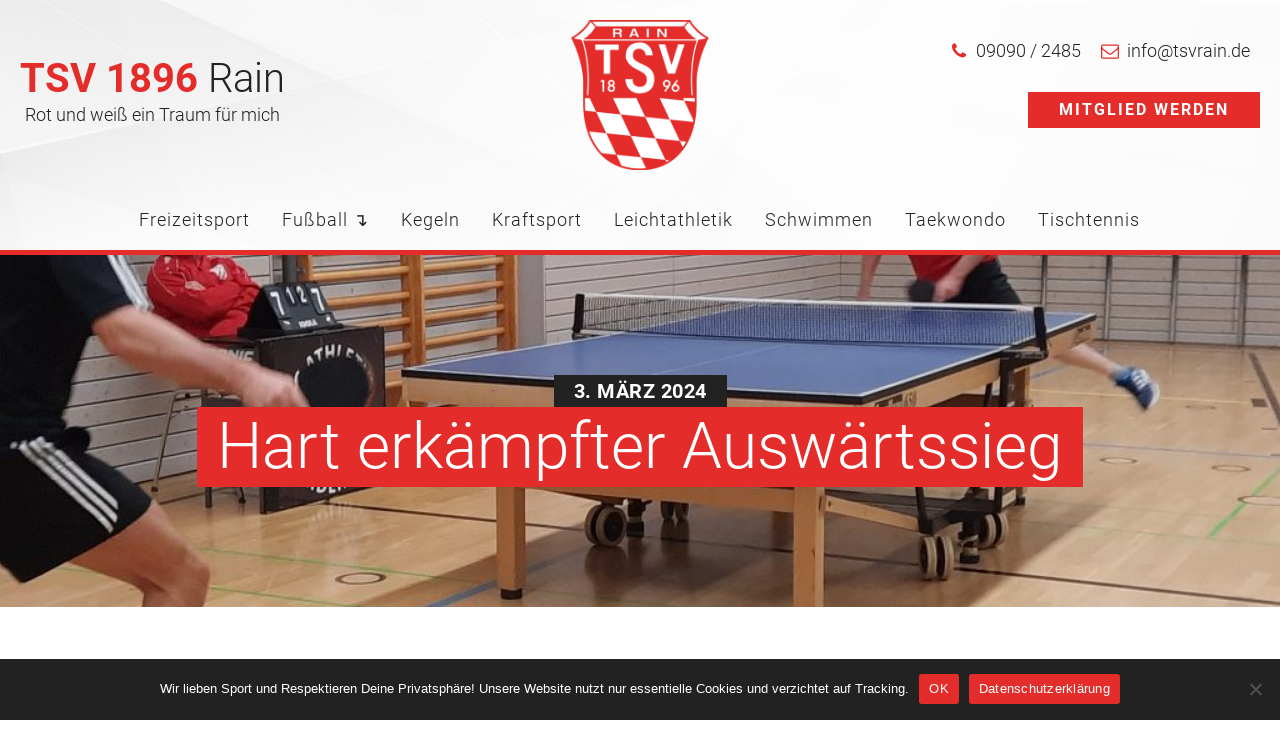

--- FILE ---
content_type: text/html; charset=UTF-8
request_url: https://www.tsv1896rain.de/hart-erkaempfter-auswaertssieg/
body_size: 19631
content:
<!DOCTYPE html><html lang="de" ><head><meta charset="UTF-8"><meta name="viewport" content="width=device-width, initial-scale=1.0"><meta name='robots' content='index, follow, max-image-preview:large, max-snippet:-1, max-video-preview:-1' /><title>Hart erkämpfter Auswärtssieg - tsv1896rain</title><link rel="preload" href="https://www.tsv1896rain.de/wp-content/fonts/roboto-v30-latin-300.woff2" as="font" type="font/woff2" crossorigin><link rel="preload" href="https://www.tsv1896rain.de/wp-content/fonts/roboto-v30-latin-700.woff2" as="font" type="font/woff2" crossorigin><link rel="canonical" href="https://www.tsv1896rain.de/hart-erkaempfter-auswaertssieg/" /><meta property="og:locale" content="de_DE" /><meta property="og:type" content="article" /><meta property="og:title" content="Hart erkämpfter Auswärtssieg - tsv1896rain" /><meta property="og:description" content="Herren-Bezirksliga Nord: SC Athletik Nördlingen - TSV Rain II 6:9 Tief durchatmen - das war das Erste, was die Rainer Zweite nach dem schwer erkämpften 9:6-Auswärtssieg beim SC Athletik Nördlingen, durch den sie Tabellenführer TSV Aichach II auf den Fersen bleibt, tat. Zwischenzeitlich hatte es nämlich schon danach ausgesehen, als ob die Gäste vom Lech, [&hellip;]" /><meta property="og:url" content="https://www.tsv1896rain.de/hart-erkaempfter-auswaertssieg/" /><meta property="og:site_name" content="tsv1896rain" /><meta property="article:publisher" content="https://www.facebook.com/tsvrain" /><meta property="article:published_time" content="2024-03-03T17:23:59+00:00" /><meta property="article:modified_time" content="2024-03-03T17:24:00+00:00" /><meta property="og:image" content="https://www.tsv1896rain.de/wp-content/uploads/2024/03/Klein-Artur_Athletik-Noerdlingen-scaled.jpg" /><meta property="og:image:width" content="2560" /><meta property="og:image:height" content="1920" /><meta property="og:image:type" content="image/jpeg" /><meta name="author" content="Wolfgang Römer" /><meta name="twitter:card" content="summary_large_image" /><meta name="twitter:creator" content="@TSV1896Rain" /><meta name="twitter:site" content="@TSV1896Rain" /><meta name="twitter:label1" content="Verfasst von" /><meta name="twitter:data1" content="Wolfgang Römer" /><meta name="twitter:label2" content="Geschätzte Lesezeit" /><meta name="twitter:data2" content="2 Minuten" /> <script type="application/ld+json" class="yoast-schema-graph">{"@context":"https://schema.org","@graph":[{"@type":"Article","@id":"https://www.tsv1896rain.de/hart-erkaempfter-auswaertssieg/#article","isPartOf":{"@id":"https://www.tsv1896rain.de/hart-erkaempfter-auswaertssieg/"},"author":{"name":"Wolfgang Römer","@id":"https://www.tsv1896rain.de/#/schema/person/1c6bcf9384c124f1c68a73290fef7e57"},"headline":"Hart erkämpfter Auswärtssieg","datePublished":"2024-03-03T17:23:59+00:00","dateModified":"2024-03-03T17:24:00+00:00","mainEntityOfPage":{"@id":"https://www.tsv1896rain.de/hart-erkaempfter-auswaertssieg/"},"wordCount":328,"publisher":{"@id":"https://www.tsv1896rain.de/#organization"},"image":{"@id":"https://www.tsv1896rain.de/hart-erkaempfter-auswaertssieg/#primaryimage"},"thumbnailUrl":"https://www.tsv1896rain.de/wp-content/uploads/2024/03/Klein-Artur_Athletik-Noerdlingen-scaled.jpg","keywords":["Bezirksliga Nord","Tischtennis","TSV Rain"],"articleSection":["Tischtennis"],"inLanguage":"de"},{"@type":"WebPage","@id":"https://www.tsv1896rain.de/hart-erkaempfter-auswaertssieg/","url":"https://www.tsv1896rain.de/hart-erkaempfter-auswaertssieg/","name":"Hart erkämpfter Auswärtssieg - tsv1896rain","isPartOf":{"@id":"https://www.tsv1896rain.de/#website"},"primaryImageOfPage":{"@id":"https://www.tsv1896rain.de/hart-erkaempfter-auswaertssieg/#primaryimage"},"image":{"@id":"https://www.tsv1896rain.de/hart-erkaempfter-auswaertssieg/#primaryimage"},"thumbnailUrl":"https://www.tsv1896rain.de/wp-content/uploads/2024/03/Klein-Artur_Athletik-Noerdlingen-scaled.jpg","datePublished":"2024-03-03T17:23:59+00:00","dateModified":"2024-03-03T17:24:00+00:00","breadcrumb":{"@id":"https://www.tsv1896rain.de/hart-erkaempfter-auswaertssieg/#breadcrumb"},"inLanguage":"de","potentialAction":[{"@type":"ReadAction","target":["https://www.tsv1896rain.de/hart-erkaempfter-auswaertssieg/"]}]},{"@type":"ImageObject","inLanguage":"de","@id":"https://www.tsv1896rain.de/hart-erkaempfter-auswaertssieg/#primaryimage","url":"https://www.tsv1896rain.de/wp-content/uploads/2024/03/Klein-Artur_Athletik-Noerdlingen-scaled.jpg","contentUrl":"https://www.tsv1896rain.de/wp-content/uploads/2024/03/Klein-Artur_Athletik-Noerdlingen-scaled.jpg","width":2560,"height":1920,"caption":"War mit einem Doppel- und einem Einzelerfolg am Sieg in Nördlingen beteiligt: TSV-Routinier Artur Klein"},{"@type":"BreadcrumbList","@id":"https://www.tsv1896rain.de/hart-erkaempfter-auswaertssieg/#breadcrumb","itemListElement":[{"@type":"ListItem","position":1,"name":"Startseite","item":"https://www.tsv1896rain.de/"},{"@type":"ListItem","position":2,"name":"Hart erkämpfter Auswärtssieg"}]},{"@type":"WebSite","@id":"https://www.tsv1896rain.de/#website","url":"https://www.tsv1896rain.de/","name":"TSV 1896 Rain","description":"Rot und weiß ein Traum für mich","publisher":{"@id":"https://www.tsv1896rain.de/#organization"},"potentialAction":[{"@type":"SearchAction","target":{"@type":"EntryPoint","urlTemplate":"https://www.tsv1896rain.de/?s={search_term_string}"},"query-input":{"@type":"PropertyValueSpecification","valueRequired":true,"valueName":"search_term_string"}}],"inLanguage":"de"},{"@type":"Organization","@id":"https://www.tsv1896rain.de/#organization","name":"TSV 1896 Rain","url":"https://www.tsv1896rain.de/","logo":{"@type":"ImageObject","inLanguage":"de","@id":"https://www.tsv1896rain.de/#/schema/logo/image/","url":"https://www.tsv1896rain.de/wp-content/uploads/2023/03/tsv-1896-rain-icon.png","contentUrl":"https://www.tsv1896rain.de/wp-content/uploads/2023/03/tsv-1896-rain-icon.png","width":260,"height":260,"caption":"TSV 1896 Rain"},"image":{"@id":"https://www.tsv1896rain.de/#/schema/logo/image/"},"sameAs":["https://www.facebook.com/tsvrain","https://x.com/TSV1896Rain","https://www.instagram.com/tsv1896rainamlech/"]},{"@type":"Person","@id":"https://www.tsv1896rain.de/#/schema/person/1c6bcf9384c124f1c68a73290fef7e57","name":"Wolfgang Römer","image":{"@type":"ImageObject","inLanguage":"de","@id":"https://www.tsv1896rain.de/#/schema/person/image/","url":"https://secure.gravatar.com/avatar/243cc687aa5868edffa125a35fa750bff9ae4fde86c7567f028485bfc3ff0617?s=96&d=mm&r=g","contentUrl":"https://secure.gravatar.com/avatar/243cc687aa5868edffa125a35fa750bff9ae4fde86c7567f028485bfc3ff0617?s=96&d=mm&r=g","caption":"Wolfgang Römer"},"url":"https://www.tsv1896rain.de/author/wolfgang-roemer/"}]}</script> <link rel='dns-prefetch' href='//www.tsv1896rain.de' /><link rel='dns-prefetch' href='//hcaptcha.com' /><link rel="alternate" type="application/rss+xml" title="tsv1896rain &raquo; Feed" href="https://www.tsv1896rain.de/feed/" /><link rel="alternate" type="application/rss+xml" title="tsv1896rain &raquo; Kommentar-Feed" href="https://www.tsv1896rain.de/comments/feed/" /><link rel="alternate" title="oEmbed (JSON)" type="application/json+oembed" href="https://www.tsv1896rain.de/wp-json/oembed/1.0/embed?url=https%3A%2F%2Fwww.tsv1896rain.de%2Fhart-erkaempfter-auswaertssieg%2F" /><link rel="alternate" title="oEmbed (XML)" type="text/xml+oembed" href="https://www.tsv1896rain.de/wp-json/oembed/1.0/embed?url=https%3A%2F%2Fwww.tsv1896rain.de%2Fhart-erkaempfter-auswaertssieg%2F&#038;format=xml" /><style id='wp-img-auto-sizes-contain-inline-css'>img:is([sizes=auto i],[sizes^="auto," i]){contain-intrinsic-size:3000px 1500px}
/*# sourceURL=wp-img-auto-sizes-contain-inline-css */</style><style id='wp-block-library-inline-css'>:root{--wp-block-synced-color:#7a00df;--wp-block-synced-color--rgb:122,0,223;--wp-bound-block-color:var(--wp-block-synced-color);--wp-editor-canvas-background:#ddd;--wp-admin-theme-color:#007cba;--wp-admin-theme-color--rgb:0,124,186;--wp-admin-theme-color-darker-10:#006ba1;--wp-admin-theme-color-darker-10--rgb:0,107,160.5;--wp-admin-theme-color-darker-20:#005a87;--wp-admin-theme-color-darker-20--rgb:0,90,135;--wp-admin-border-width-focus:2px}@media (min-resolution:192dpi){:root{--wp-admin-border-width-focus:1.5px}}.wp-element-button{cursor:pointer}:root .has-very-light-gray-background-color{background-color:#eee}:root .has-very-dark-gray-background-color{background-color:#313131}:root .has-very-light-gray-color{color:#eee}:root .has-very-dark-gray-color{color:#313131}:root .has-vivid-green-cyan-to-vivid-cyan-blue-gradient-background{background:linear-gradient(135deg,#00d084,#0693e3)}:root .has-purple-crush-gradient-background{background:linear-gradient(135deg,#34e2e4,#4721fb 50%,#ab1dfe)}:root .has-hazy-dawn-gradient-background{background:linear-gradient(135deg,#faaca8,#dad0ec)}:root .has-subdued-olive-gradient-background{background:linear-gradient(135deg,#fafae1,#67a671)}:root .has-atomic-cream-gradient-background{background:linear-gradient(135deg,#fdd79a,#004a59)}:root .has-nightshade-gradient-background{background:linear-gradient(135deg,#330968,#31cdcf)}:root .has-midnight-gradient-background{background:linear-gradient(135deg,#020381,#2874fc)}:root{--wp--preset--font-size--normal:16px;--wp--preset--font-size--huge:42px}.has-regular-font-size{font-size:1em}.has-larger-font-size{font-size:2.625em}.has-normal-font-size{font-size:var(--wp--preset--font-size--normal)}.has-huge-font-size{font-size:var(--wp--preset--font-size--huge)}.has-text-align-center{text-align:center}.has-text-align-left{text-align:left}.has-text-align-right{text-align:right}.has-fit-text{white-space:nowrap!important}#end-resizable-editor-section{display:none}.aligncenter{clear:both}.items-justified-left{justify-content:flex-start}.items-justified-center{justify-content:center}.items-justified-right{justify-content:flex-end}.items-justified-space-between{justify-content:space-between}.screen-reader-text{border:0;clip-path:inset(50%);height:1px;margin:-1px;overflow:hidden;padding:0;position:absolute;width:1px;word-wrap:normal!important}.screen-reader-text:focus{background-color:#ddd;clip-path:none;color:#444;display:block;font-size:1em;height:auto;left:5px;line-height:normal;padding:15px 23px 14px;text-decoration:none;top:5px;width:auto;z-index:100000}html :where(.has-border-color){border-style:solid}html :where([style*=border-top-color]){border-top-style:solid}html :where([style*=border-right-color]){border-right-style:solid}html :where([style*=border-bottom-color]){border-bottom-style:solid}html :where([style*=border-left-color]){border-left-style:solid}html :where([style*=border-width]){border-style:solid}html :where([style*=border-top-width]){border-top-style:solid}html :where([style*=border-right-width]){border-right-style:solid}html :where([style*=border-bottom-width]){border-bottom-style:solid}html :where([style*=border-left-width]){border-left-style:solid}html :where(img[class*=wp-image-]){height:auto;max-width:100%}:where(figure){margin:0 0 1em}html :where(.is-position-sticky){--wp-admin--admin-bar--position-offset:var(--wp-admin--admin-bar--height,0px)}@media screen and (max-width:600px){html :where(.is-position-sticky){--wp-admin--admin-bar--position-offset:0px}}
/*# sourceURL=/wp-includes/css/dist/block-library/common.min.css */</style><style id='classic-theme-styles-inline-css'>/*! This file is auto-generated */
.wp-block-button__link{color:#fff;background-color:#32373c;border-radius:9999px;box-shadow:none;text-decoration:none;padding:calc(.667em + 2px) calc(1.333em + 2px);font-size:1.125em}.wp-block-file__button{background:#32373c;color:#fff;text-decoration:none}
/*# sourceURL=/wp-includes/css/classic-themes.min.css */</style><style id='global-styles-inline-css'>:root{--wp--preset--aspect-ratio--square: 1;--wp--preset--aspect-ratio--4-3: 4/3;--wp--preset--aspect-ratio--3-4: 3/4;--wp--preset--aspect-ratio--3-2: 3/2;--wp--preset--aspect-ratio--2-3: 2/3;--wp--preset--aspect-ratio--16-9: 16/9;--wp--preset--aspect-ratio--9-16: 9/16;--wp--preset--color--black: #000000;--wp--preset--color--cyan-bluish-gray: #abb8c3;--wp--preset--color--white: #ffffff;--wp--preset--color--pale-pink: #f78da7;--wp--preset--color--vivid-red: #cf2e2e;--wp--preset--color--luminous-vivid-orange: #ff6900;--wp--preset--color--luminous-vivid-amber: #fcb900;--wp--preset--color--light-green-cyan: #7bdcb5;--wp--preset--color--vivid-green-cyan: #00d084;--wp--preset--color--pale-cyan-blue: #8ed1fc;--wp--preset--color--vivid-cyan-blue: #0693e3;--wp--preset--color--vivid-purple: #9b51e0;--wp--preset--color--base: #ffffff;--wp--preset--color--contrast: #000000;--wp--preset--color--primary: #9DFF20;--wp--preset--color--secondary: #345C00;--wp--preset--color--tertiary: #F6F6F6;--wp--preset--gradient--vivid-cyan-blue-to-vivid-purple: linear-gradient(135deg,rgb(6,147,227) 0%,rgb(155,81,224) 100%);--wp--preset--gradient--light-green-cyan-to-vivid-green-cyan: linear-gradient(135deg,rgb(122,220,180) 0%,rgb(0,208,130) 100%);--wp--preset--gradient--luminous-vivid-amber-to-luminous-vivid-orange: linear-gradient(135deg,rgb(252,185,0) 0%,rgb(255,105,0) 100%);--wp--preset--gradient--luminous-vivid-orange-to-vivid-red: linear-gradient(135deg,rgb(255,105,0) 0%,rgb(207,46,46) 100%);--wp--preset--gradient--very-light-gray-to-cyan-bluish-gray: linear-gradient(135deg,rgb(238,238,238) 0%,rgb(169,184,195) 100%);--wp--preset--gradient--cool-to-warm-spectrum: linear-gradient(135deg,rgb(74,234,220) 0%,rgb(151,120,209) 20%,rgb(207,42,186) 40%,rgb(238,44,130) 60%,rgb(251,105,98) 80%,rgb(254,248,76) 100%);--wp--preset--gradient--blush-light-purple: linear-gradient(135deg,rgb(255,206,236) 0%,rgb(152,150,240) 100%);--wp--preset--gradient--blush-bordeaux: linear-gradient(135deg,rgb(254,205,165) 0%,rgb(254,45,45) 50%,rgb(107,0,62) 100%);--wp--preset--gradient--luminous-dusk: linear-gradient(135deg,rgb(255,203,112) 0%,rgb(199,81,192) 50%,rgb(65,88,208) 100%);--wp--preset--gradient--pale-ocean: linear-gradient(135deg,rgb(255,245,203) 0%,rgb(182,227,212) 50%,rgb(51,167,181) 100%);--wp--preset--gradient--electric-grass: linear-gradient(135deg,rgb(202,248,128) 0%,rgb(113,206,126) 100%);--wp--preset--gradient--midnight: linear-gradient(135deg,rgb(2,3,129) 0%,rgb(40,116,252) 100%);--wp--preset--font-size--small: clamp(0.875rem, 0.875rem + ((1vw - 0.2rem) * 0.227), 1rem);--wp--preset--font-size--medium: clamp(1rem, 1rem + ((1vw - 0.2rem) * 0.227), 1.125rem);--wp--preset--font-size--large: clamp(1.75rem, 1.75rem + ((1vw - 0.2rem) * 0.227), 1.875rem);--wp--preset--font-size--x-large: 2.25rem;--wp--preset--font-size--xx-large: clamp(4rem, 4rem + ((1vw - 0.2rem) * 10.909), 10rem);--wp--preset--font-family--dm-sans: "DM Sans", sans-serif;--wp--preset--font-family--ibm-plex-mono: 'IBM Plex Mono', monospace;--wp--preset--font-family--inter: "Inter", sans-serif;--wp--preset--font-family--system-font: -apple-system,BlinkMacSystemFont,"Segoe UI",Roboto,Oxygen-Sans,Ubuntu,Cantarell,"Helvetica Neue",sans-serif;--wp--preset--font-family--source-serif-pro: "Source Serif Pro", serif;--wp--preset--spacing--20: 0.44rem;--wp--preset--spacing--30: clamp(1.5rem, 5vw, 2rem);--wp--preset--spacing--40: clamp(1.8rem, 1.8rem + ((1vw - 0.48rem) * 2.885), 3rem);--wp--preset--spacing--50: clamp(2.5rem, 8vw, 4.5rem);--wp--preset--spacing--60: clamp(3.75rem, 10vw, 7rem);--wp--preset--spacing--70: clamp(5rem, 5.25rem + ((1vw - 0.48rem) * 9.096), 8rem);--wp--preset--spacing--80: clamp(7rem, 14vw, 11rem);--wp--preset--shadow--natural: 6px 6px 9px rgba(0, 0, 0, 0.2);--wp--preset--shadow--deep: 12px 12px 50px rgba(0, 0, 0, 0.4);--wp--preset--shadow--sharp: 6px 6px 0px rgba(0, 0, 0, 0.2);--wp--preset--shadow--outlined: 6px 6px 0px -3px rgb(255, 255, 255), 6px 6px rgb(0, 0, 0);--wp--preset--shadow--crisp: 6px 6px 0px rgb(0, 0, 0);}:root :where(.is-layout-flow) > :first-child{margin-block-start: 0;}:root :where(.is-layout-flow) > :last-child{margin-block-end: 0;}:root :where(.is-layout-flow) > *{margin-block-start: 1.5rem;margin-block-end: 0;}:root :where(.is-layout-constrained) > :first-child{margin-block-start: 0;}:root :where(.is-layout-constrained) > :last-child{margin-block-end: 0;}:root :where(.is-layout-constrained) > *{margin-block-start: 1.5rem;margin-block-end: 0;}:root :where(.is-layout-flex){gap: 1.5rem;}:root :where(.is-layout-grid){gap: 1.5rem;}body .is-layout-flex{display: flex;}.is-layout-flex{flex-wrap: wrap;align-items: center;}.is-layout-flex > :is(*, div){margin: 0;}body .is-layout-grid{display: grid;}.is-layout-grid > :is(*, div){margin: 0;}.has-black-color{color: var(--wp--preset--color--black) !important;}.has-cyan-bluish-gray-color{color: var(--wp--preset--color--cyan-bluish-gray) !important;}.has-white-color{color: var(--wp--preset--color--white) !important;}.has-pale-pink-color{color: var(--wp--preset--color--pale-pink) !important;}.has-vivid-red-color{color: var(--wp--preset--color--vivid-red) !important;}.has-luminous-vivid-orange-color{color: var(--wp--preset--color--luminous-vivid-orange) !important;}.has-luminous-vivid-amber-color{color: var(--wp--preset--color--luminous-vivid-amber) !important;}.has-light-green-cyan-color{color: var(--wp--preset--color--light-green-cyan) !important;}.has-vivid-green-cyan-color{color: var(--wp--preset--color--vivid-green-cyan) !important;}.has-pale-cyan-blue-color{color: var(--wp--preset--color--pale-cyan-blue) !important;}.has-vivid-cyan-blue-color{color: var(--wp--preset--color--vivid-cyan-blue) !important;}.has-vivid-purple-color{color: var(--wp--preset--color--vivid-purple) !important;}.has-black-background-color{background-color: var(--wp--preset--color--black) !important;}.has-cyan-bluish-gray-background-color{background-color: var(--wp--preset--color--cyan-bluish-gray) !important;}.has-white-background-color{background-color: var(--wp--preset--color--white) !important;}.has-pale-pink-background-color{background-color: var(--wp--preset--color--pale-pink) !important;}.has-vivid-red-background-color{background-color: var(--wp--preset--color--vivid-red) !important;}.has-luminous-vivid-orange-background-color{background-color: var(--wp--preset--color--luminous-vivid-orange) !important;}.has-luminous-vivid-amber-background-color{background-color: var(--wp--preset--color--luminous-vivid-amber) !important;}.has-light-green-cyan-background-color{background-color: var(--wp--preset--color--light-green-cyan) !important;}.has-vivid-green-cyan-background-color{background-color: var(--wp--preset--color--vivid-green-cyan) !important;}.has-pale-cyan-blue-background-color{background-color: var(--wp--preset--color--pale-cyan-blue) !important;}.has-vivid-cyan-blue-background-color{background-color: var(--wp--preset--color--vivid-cyan-blue) !important;}.has-vivid-purple-background-color{background-color: var(--wp--preset--color--vivid-purple) !important;}.has-black-border-color{border-color: var(--wp--preset--color--black) !important;}.has-cyan-bluish-gray-border-color{border-color: var(--wp--preset--color--cyan-bluish-gray) !important;}.has-white-border-color{border-color: var(--wp--preset--color--white) !important;}.has-pale-pink-border-color{border-color: var(--wp--preset--color--pale-pink) !important;}.has-vivid-red-border-color{border-color: var(--wp--preset--color--vivid-red) !important;}.has-luminous-vivid-orange-border-color{border-color: var(--wp--preset--color--luminous-vivid-orange) !important;}.has-luminous-vivid-amber-border-color{border-color: var(--wp--preset--color--luminous-vivid-amber) !important;}.has-light-green-cyan-border-color{border-color: var(--wp--preset--color--light-green-cyan) !important;}.has-vivid-green-cyan-border-color{border-color: var(--wp--preset--color--vivid-green-cyan) !important;}.has-pale-cyan-blue-border-color{border-color: var(--wp--preset--color--pale-cyan-blue) !important;}.has-vivid-cyan-blue-border-color{border-color: var(--wp--preset--color--vivid-cyan-blue) !important;}.has-vivid-purple-border-color{border-color: var(--wp--preset--color--vivid-purple) !important;}.has-vivid-cyan-blue-to-vivid-purple-gradient-background{background: var(--wp--preset--gradient--vivid-cyan-blue-to-vivid-purple) !important;}.has-light-green-cyan-to-vivid-green-cyan-gradient-background{background: var(--wp--preset--gradient--light-green-cyan-to-vivid-green-cyan) !important;}.has-luminous-vivid-amber-to-luminous-vivid-orange-gradient-background{background: var(--wp--preset--gradient--luminous-vivid-amber-to-luminous-vivid-orange) !important;}.has-luminous-vivid-orange-to-vivid-red-gradient-background{background: var(--wp--preset--gradient--luminous-vivid-orange-to-vivid-red) !important;}.has-very-light-gray-to-cyan-bluish-gray-gradient-background{background: var(--wp--preset--gradient--very-light-gray-to-cyan-bluish-gray) !important;}.has-cool-to-warm-spectrum-gradient-background{background: var(--wp--preset--gradient--cool-to-warm-spectrum) !important;}.has-blush-light-purple-gradient-background{background: var(--wp--preset--gradient--blush-light-purple) !important;}.has-blush-bordeaux-gradient-background{background: var(--wp--preset--gradient--blush-bordeaux) !important;}.has-luminous-dusk-gradient-background{background: var(--wp--preset--gradient--luminous-dusk) !important;}.has-pale-ocean-gradient-background{background: var(--wp--preset--gradient--pale-ocean) !important;}.has-electric-grass-gradient-background{background: var(--wp--preset--gradient--electric-grass) !important;}.has-midnight-gradient-background{background: var(--wp--preset--gradient--midnight) !important;}.has-small-font-size{font-size: var(--wp--preset--font-size--small) !important;}.has-medium-font-size{font-size: var(--wp--preset--font-size--medium) !important;}.has-large-font-size{font-size: var(--wp--preset--font-size--large) !important;}.has-x-large-font-size{font-size: var(--wp--preset--font-size--x-large) !important;}
/*# sourceURL=global-styles-inline-css */</style><link rel='stylesheet' id='contact-form-7-css' href='https://www.tsv1896rain.de/wp-content/cache/autoptimize/css/autoptimize_single_64ac31699f5326cb3c76122498b76f66.css' media='all' /><link rel='stylesheet' id='cookie-notice-front-css' href='https://www.tsv1896rain.de/wp-content/plugins/cookie-notice/css/front.min.css' media='all' /><link rel='stylesheet' id='oxygen-css' href='https://www.tsv1896rain.de/wp-content/cache/autoptimize/css/autoptimize_single_1b9220b26278263afa7bdc2f8c159090.css' media='all' /><link rel='stylesheet' id='ce_responsive-css' href='https://www.tsv1896rain.de/wp-content/plugins/simple-embed-code/css/video-container.min.css' media='all' /><link rel='stylesheet' id='slb_core-css' href='https://www.tsv1896rain.de/wp-content/cache/autoptimize/css/autoptimize_single_a5bb779e3f9eef4a7dac11ff9eb10e19.css' media='all' /><link rel='stylesheet' id='wp-block-paragraph-css' href='https://www.tsv1896rain.de/wp-includes/blocks/paragraph/style.min.css' media='all' /> <script id="cookie-notice-front-js-before">var cnArgs = {"ajaxUrl":"https:\/\/www.tsv1896rain.de\/wp-admin\/admin-ajax.php","nonce":"2d2c593d73","hideEffect":"fade","position":"bottom","onScroll":false,"onScrollOffset":100,"onClick":false,"cookieName":"cookie_notice_accepted","cookieTime":2592000,"cookieTimeRejected":2592000,"globalCookie":false,"redirection":false,"cache":false,"revokeCookies":false,"revokeCookiesOpt":"automatic"};

//# sourceURL=cookie-notice-front-js-before</script> <script src="https://www.tsv1896rain.de/wp-content/plugins/cookie-notice/js/front.min.js" id="cookie-notice-front-js"></script> <script src="https://www.tsv1896rain.de/wp-includes/js/jquery/jquery.min.js" id="jquery-core-js"></script> <link rel="https://api.w.org/" href="https://www.tsv1896rain.de/wp-json/" /><link rel="alternate" title="JSON" type="application/json" href="https://www.tsv1896rain.de/wp-json/wp/v2/posts/2259" /><link rel="EditURI" type="application/rsd+xml" title="RSD" href="https://www.tsv1896rain.de/xmlrpc.php?rsd" /><meta name="generator" content="WordPress 6.9" /><link rel='shortlink' href='https://www.tsv1896rain.de/?p=2259' /><style>.h-captcha{position:relative;display:block;margin-bottom:2rem;padding:0;clear:both}.h-captcha[data-size="normal"]{width:302px;height:76px}.h-captcha[data-size="compact"]{width:158px;height:138px}.h-captcha[data-size="invisible"]{display:none}.h-captcha iframe{z-index:1}.h-captcha::before{content:"";display:block;position:absolute;top:0;left:0;background:url(https://www.tsv1896rain.de/wp-content/plugins/hcaptcha-for-forms-and-more/assets/images/hcaptcha-div-logo.svg) no-repeat;border:1px solid #fff0;border-radius:4px;box-sizing:border-box}.h-captcha::after{content:"The hCaptcha loading is delayed until user interaction.";font-family:-apple-system,system-ui,BlinkMacSystemFont,"Segoe UI",Roboto,Oxygen,Ubuntu,"Helvetica Neue",Arial,sans-serif;font-size:10px;font-weight:500;position:absolute;top:0;bottom:0;left:0;right:0;box-sizing:border-box;color:#bf1722;opacity:0}.h-captcha:not(:has(iframe))::after{animation:hcap-msg-fade-in .3s ease forwards;animation-delay:2s}.h-captcha:has(iframe)::after{animation:none;opacity:0}@keyframes hcap-msg-fade-in{to{opacity:1}}.h-captcha[data-size="normal"]::before{width:302px;height:76px;background-position:93.8% 28%}.h-captcha[data-size="normal"]::after{width:302px;height:76px;display:flex;flex-wrap:wrap;align-content:center;line-height:normal;padding:0 75px 0 10px}.h-captcha[data-size="compact"]::before{width:158px;height:138px;background-position:49.9% 78.8%}.h-captcha[data-size="compact"]::after{width:158px;height:138px;text-align:center;line-height:normal;padding:24px 10px 10px 10px}.h-captcha[data-theme="light"]::before,body.is-light-theme .h-captcha[data-theme="auto"]::before,.h-captcha[data-theme="auto"]::before{background-color:#fafafa;border:1px solid #e0e0e0}.h-captcha[data-theme="dark"]::before,body.is-dark-theme .h-captcha[data-theme="auto"]::before,html.wp-dark-mode-active .h-captcha[data-theme="auto"]::before,html.drdt-dark-mode .h-captcha[data-theme="auto"]::before{background-image:url(https://www.tsv1896rain.de/wp-content/plugins/hcaptcha-for-forms-and-more/assets/images/hcaptcha-div-logo-white.svg);background-repeat:no-repeat;background-color:#333;border:1px solid #f5f5f5}@media (prefers-color-scheme:dark){.h-captcha[data-theme="auto"]::before{background-image:url(https://www.tsv1896rain.de/wp-content/plugins/hcaptcha-for-forms-and-more/assets/images/hcaptcha-div-logo-white.svg);background-repeat:no-repeat;background-color:#333;border:1px solid #f5f5f5}}.h-captcha[data-theme="custom"]::before{background-color:initial}.h-captcha[data-size="invisible"]::before,.h-captcha[data-size="invisible"]::after{display:none}.h-captcha iframe{position:relative}div[style*="z-index: 2147483647"] div[style*="border-width: 11px"][style*="position: absolute"][style*="pointer-events: none"]{border-style:none}</style><link rel="apple-touch-icon" sizes="180x180" href="/wp-content/uploads/fbrfg/apple-touch-icon.png"><link rel="icon" type="image/png" sizes="32x32" href="/wp-content/uploads/fbrfg/favicon-32x32.png"><link rel="icon" type="image/png" sizes="16x16" href="/wp-content/uploads/fbrfg/favicon-16x16.png"><link rel="manifest" href="/wp-content/uploads/fbrfg/site.webmanifest"><link rel="mask-icon" href="/wp-content/uploads/fbrfg/safari-pinned-tab.svg" color="#e42d2a"><link rel="shortcut icon" href="/wp-content/uploads/fbrfg/favicon.ico"><meta name="msapplication-TileColor" content="#ffffff"><meta name="msapplication-config" content="/wp-content/uploads/fbrfg/browserconfig.xml"><meta name="theme-color" content="#ffffff"><style>span[data-name="hcap-cf7"] .h-captcha{margin-bottom:0}span[data-name="hcap-cf7"]~input[type="submit"],span[data-name="hcap-cf7"]~button[type="submit"]{margin-top:2rem}</style><style class='wp-fonts-local'>@font-face{font-family:"DM Sans";font-style:normal;font-weight:400;font-display:fallback;src:url('https://www.tsv1896rain.de/wp-content/themes/oxygen-is-not-a-theme/assets/fonts/dm-sans/DMSans-Regular.woff2') format('woff2');font-stretch:normal;}
@font-face{font-family:"DM Sans";font-style:italic;font-weight:400;font-display:fallback;src:url('https://www.tsv1896rain.de/wp-content/themes/oxygen-is-not-a-theme/assets/fonts/dm-sans/DMSans-Regular-Italic.woff2') format('woff2');font-stretch:normal;}
@font-face{font-family:"DM Sans";font-style:normal;font-weight:700;font-display:fallback;src:url('https://www.tsv1896rain.de/wp-content/themes/oxygen-is-not-a-theme/assets/fonts/dm-sans/DMSans-Bold.woff2') format('woff2');font-stretch:normal;}
@font-face{font-family:"DM Sans";font-style:italic;font-weight:700;font-display:fallback;src:url('https://www.tsv1896rain.de/wp-content/themes/oxygen-is-not-a-theme/assets/fonts/dm-sans/DMSans-Bold-Italic.woff2') format('woff2');font-stretch:normal;}
@font-face{font-family:"IBM Plex Mono";font-style:normal;font-weight:300;font-display:block;src:url('https://www.tsv1896rain.de/wp-content/themes/oxygen-is-not-a-theme/assets/fonts/ibm-plex-mono/IBMPlexMono-Light.woff2') format('woff2');font-stretch:normal;}
@font-face{font-family:"IBM Plex Mono";font-style:normal;font-weight:400;font-display:block;src:url('https://www.tsv1896rain.de/wp-content/themes/oxygen-is-not-a-theme/assets/fonts/ibm-plex-mono/IBMPlexMono-Regular.woff2') format('woff2');font-stretch:normal;}
@font-face{font-family:"IBM Plex Mono";font-style:italic;font-weight:400;font-display:block;src:url('https://www.tsv1896rain.de/wp-content/themes/oxygen-is-not-a-theme/assets/fonts/ibm-plex-mono/IBMPlexMono-Italic.woff2') format('woff2');font-stretch:normal;}
@font-face{font-family:"IBM Plex Mono";font-style:normal;font-weight:700;font-display:block;src:url('https://www.tsv1896rain.de/wp-content/themes/oxygen-is-not-a-theme/assets/fonts/ibm-plex-mono/IBMPlexMono-Bold.woff2') format('woff2');font-stretch:normal;}
@font-face{font-family:Inter;font-style:normal;font-weight:200 900;font-display:fallback;src:url('https://www.tsv1896rain.de/wp-content/themes/oxygen-is-not-a-theme/assets/fonts/inter/Inter-VariableFont_slnt,wght.ttf') format('truetype');font-stretch:normal;}
@font-face{font-family:"Source Serif Pro";font-style:normal;font-weight:200 900;font-display:fallback;src:url('https://www.tsv1896rain.de/wp-content/themes/oxygen-is-not-a-theme/assets/fonts/source-serif-pro/SourceSerif4Variable-Roman.ttf.woff2') format('woff2');font-stretch:normal;}
@font-face{font-family:"Source Serif Pro";font-style:italic;font-weight:200 900;font-display:fallback;src:url('https://www.tsv1896rain.de/wp-content/themes/oxygen-is-not-a-theme/assets/fonts/source-serif-pro/SourceSerif4Variable-Italic.ttf.woff2') format('woff2');font-stretch:normal;}</style><link rel='stylesheet' id='oxygen-cache-20-css' href='//www.tsv1896rain.de/wp-content/uploads/oxygen/css/20.css?cache=1760686482&#038;ver=6.9' media='all' /><link rel='stylesheet' id='oxygen-cache-18-css' href='//www.tsv1896rain.de/wp-content/uploads/oxygen/css/18.css?cache=1760686483&#038;ver=6.9' media='all' /><link rel='stylesheet' id='oxygen-universal-styles-css' href='//www.tsv1896rain.de/wp-content/uploads/oxygen/css/universal.css?cache=1763907002&#038;ver=6.9' media='all' /></head><body class="wp-singular post-template-default single single-post postid-2259 single-format-standard wp-embed-responsive wp-theme-oxygen-is-not-a-theme  cookies-not-set oxygen-body" ><div id="tsv-header-bg" class="ct-div-block" ><section id="section-135-20" class=" ct-section" ><div class="ct-section-inner-wrap"><div id="tsv-header" class="ct-new-columns" ><div id="tsv-logo-text" class="ct-div-block" ><a id="link-160-20" class="ct-link" href="https://www.tsv1896rain.de" target="_self"  ><div id="_rich_text-111-20" class="oxy-rich-text" ><p><strong>TSV 1896</strong> Rain</p></div><div id="text_block-112-20" class="ct-text-block" >Rot und weiß ein Traum für mich</div></a></div><div id="tsv-logo" class="ct-div-block" ><a id="link-71-20" class="ct-link" href="https://www.tsv1896rain.de" target="_self"  ><noscript><img  alt="TSV 1896 Rain" src="https://www.tsv1896rain.de/wp-content/uploads/2023/02/tsv-1896-rain.png" class="ct-image" srcset="" sizes="(max-width: 138px) 100vw, 138px" /></noscript><img  id="image-72-20" alt="TSV 1896 Rain" src='data:image/svg+xml,%3Csvg%20xmlns=%22http://www.w3.org/2000/svg%22%20viewBox=%220%200%20210%20140%22%3E%3C/svg%3E' data-src="https://www.tsv1896rain.de/wp-content/uploads/2023/02/tsv-1896-rain.png" class="lazyload ct-image" data-srcset="" data-sizes="(max-width: 138px) 100vw, 138px" /></a></div><div id="tsv-cta" class="ct-div-block" ><div id="new_columns-152-20" class="ct-new-columns" ><div id="div_block-154-20" class="ct-div-block" ><a id="link-140-20" class="ct-link oxel_icon_button__container" href="tel:+4990902485" target="_self"   role="button"><div id="fancy_icon-141-20" class="ct-fancy-icon oxel_icon_button_icon" ><svg id="svg-fancy_icon-141-20"><use xlink:href="#FontAwesomeicon-phone"></use></svg></div><div id="text_block-142-20" class="ct-text-block oxel_icon_button_text" >09090 / 2485</div></a><a id="link-149-20" class="ct-link oxel_icon_button__container" href="mailto:info@tsvrain.de" target="_self"   role="button"><div id="fancy_icon-150-20" class="ct-fancy-icon oxel_icon_button_icon" ><svg id="svg-fancy_icon-150-20"><use xlink:href="#FontAwesomeicon-envelope-o"></use></svg></div><div id="text_block-151-20" class="ct-text-block oxel_icon_button_text" >info@tsvrain.de</div></a></div></div><a id="link_button-159-20" class="ct-link-button" href="https://www.tsv1896rain.de/verein/anmeldung/"   >Mitglied werden</a></div></div><nav id="tsv-navigation" class="oxy-nav-menu oxy-nav-menu-dropdowns oxy-nav-menu-responsive-dropdowns" ><div class='oxy-menu-toggle'><div class='oxy-nav-menu-hamburger-wrap'><div class='oxy-nav-menu-hamburger'><div class='oxy-nav-menu-hamburger-line'></div><div class='oxy-nav-menu-hamburger-line'></div><div class='oxy-nav-menu-hamburger-line'></div></div></div></div><div class="menu-header-container"><ul id="menu-header" class="oxy-nav-menu-list"><li id="menu-item-102" class="menu-item menu-item-type-post_type menu-item-object-page menu-item-102"><a href="https://www.tsv1896rain.de/freizeitsport/">Freizeitsport</a></li><li id="menu-item-1442" class="menu-item menu-item-type-post_type menu-item-object-page menu-item-has-children menu-item-1442"><a href="https://www.tsv1896rain.de/fussball-2/">Fußball ↴</a><ul class="sub-menu"><li id="menu-item-3818" class="menu-item menu-item-type-post_type menu-item-object-page menu-item-has-children menu-item-3818"><a href="https://www.tsv1896rain.de/fussball-2/herrenmannschaften/">Herrenmannschaften</a><ul class="sub-menu"><li id="menu-item-3819" class="menu-item menu-item-type-post_type menu-item-object-page menu-item-3819"><a href="https://www.tsv1896rain.de/fussball-2/herrenmannschaften/erste-mannschaft/">1. Mannschaft 2025/26</a></li><li id="menu-item-3820" class="menu-item menu-item-type-post_type menu-item-object-page menu-item-3820"><a href="https://www.tsv1896rain.de/fussball-2/herrenmannschaften/2-mannschaft/">2. Mannschaft 2025/26</a></li><li id="menu-item-3821" class="menu-item menu-item-type-post_type menu-item-object-page menu-item-3821"><a href="https://www.tsv1896rain.de/fussball-2/herrenmannschaften/alte-herren/">Alte Herren (AH)</a></li></ul></li><li id="menu-item-3822" class="menu-item menu-item-type-post_type menu-item-object-page menu-item-has-children menu-item-3822"><a href="https://www.tsv1896rain.de/fussball-2/jugend-grossfeld/">Jugend – Großfeld</a><ul class="sub-menu"><li id="menu-item-3823" class="menu-item menu-item-type-post_type menu-item-object-page menu-item-3823"><a href="https://www.tsv1896rain.de/fussball-2/jugend-grossfeld/a-jugend/"> A - Jugend 2025/26</a></li><li id="menu-item-3824" class="menu-item menu-item-type-post_type menu-item-object-page menu-item-3824"><a href="https://www.tsv1896rain.de/fussball-2/jugend-grossfeld/b-jugend/"> B - Jugend 2025/26</a></li><li id="menu-item-3825" class="menu-item menu-item-type-post_type menu-item-object-page menu-item-3825"><a href="https://www.tsv1896rain.de/fussball-2/jugend-grossfeld/c-jugend/"> C - Jugend 2025/26</a></li><li id="menu-item-3826" class="menu-item menu-item-type-post_type menu-item-object-page menu-item-3826"><a href="https://www.tsv1896rain.de/fussball-2/jugend-grossfeld/d-jugend/"> D - Jugend 2025/26</a></li></ul></li><li id="menu-item-3827" class="menu-item menu-item-type-post_type menu-item-object-page menu-item-has-children menu-item-3827"><a href="https://www.tsv1896rain.de/fussball-2/jugend-kleinfeld/">Jugend - Kleinfeld</a><ul class="sub-menu"><li id="menu-item-4762" class="menu-item menu-item-type-post_type menu-item-object-page menu-item-4762"><a href="https://www.tsv1896rain.de/fussball-2/jugend-kleinfeld/e-jugend/">E - Jugend 2025/26</a></li><li id="menu-item-4761" class="menu-item menu-item-type-post_type menu-item-object-page menu-item-4761"><a href="https://www.tsv1896rain.de/fussball-2/jugend-kleinfeld/f-jugend/">F - Jugend 2025/26</a></li><li id="menu-item-4760" class="menu-item menu-item-type-post_type menu-item-object-page menu-item-4760"><a href="https://www.tsv1896rain.de/fussball-2/jugend-kleinfeld/g-jugend/">G - Jugend 2025/26</a></li></ul></li></ul></li><li id="menu-item-100" class="menu-item menu-item-type-post_type menu-item-object-page menu-item-100"><a href="https://www.tsv1896rain.de/kegeln/">Kegeln</a></li><li id="menu-item-99" class="menu-item menu-item-type-post_type menu-item-object-page menu-item-99"><a href="https://www.tsv1896rain.de/kraftsport/">Kraftsport</a></li><li id="menu-item-98" class="menu-item menu-item-type-post_type menu-item-object-page menu-item-98"><a href="https://www.tsv1896rain.de/leichtathletik/">Leichtathletik</a></li><li id="menu-item-76" class="menu-item menu-item-type-post_type menu-item-object-page menu-item-76"><a href="https://www.tsv1896rain.de/schwimmen/">Schwimmen</a></li><li id="menu-item-97" class="menu-item menu-item-type-post_type menu-item-object-page menu-item-97"><a href="https://www.tsv1896rain.de/taekwondo/">Taekwondo</a></li><li id="menu-item-103" class="menu-item menu-item-type-post_type menu-item-object-page menu-item-103"><a href="https://www.tsv1896rain.de/tischtennis-2/">Tischtennis</a></li></ul></div></nav></div></section></div><section id="section-7-299" class="lazyload  ct-section" data-bg="https://www.tsv1896rain.de/wp-content/uploads/2024/03/Klein-Artur_Athletik-Noerdlingen-1024x768.jpg" style="background-image:url(data:image/svg+xml,%3Csvg%20xmlns=%22http://www.w3.org/2000/svg%22%20viewBox=%220%200%20500%20300%22%3E%3C/svg%3E);background-size: cover;" ><div class="ct-section-inner-wrap"><h4 id="headline-8-299" class="ct-headline "><span id="span-9-299" class="ct-span" >3. März 2024</span></h4><h1 id="headline-10-299" class="ct-headline atomic-primary-heading"><span id="span-11-299" class="ct-span" >Hart erkämpfter Auswärtssieg</span></h1></div></section><section id="section-12-299" class=" ct-section" ><div class="ct-section-inner-wrap"><div id="text_block-13-299" class="ct-text-block atomic-simple-article-content" ><span id="span-14-299" class="ct-span        oxy-stock-content-styles" ><p><em><a href="https://www.mytischtennis.de/clicktt/ByTTV/23-24/ligen/Bezirksliga-Gruppe-1-Nord/gruppe/446632/tabelle/gesamt/">Herren-Bezirksliga Nord:</a></em></p><p><strong>SC Athletik Nördlingen - TSV Rain II 6:9</strong></p><p>Tief durchatmen - das war das Erste, was die Rainer Zweite nach dem schwer erkämpften 9:6-Auswärtssieg beim SC Athletik Nördlingen, durch den sie Tabellenführer TSV Aichach II auf den Fersen bleibt, tat. Zwischenzeitlich hatte es nämlich schon danach ausgesehen, als ob die Gäste vom Lech, die ihre bislang zwei einzigen Minuspunkte ebenfalls in Nördlingen, beim Lokalrivalen TSV, kassiert hatten, auch diesmal wieder im Ries Federn lassen müssten. Die Gastgeber boten in der Alten Turnhalle an der Augsburger Straße nämlich eine starke Partie, ließen sich auch durch einen deutlichen Rückstand zu Beginn nicht aus dem Rhythmus bringen und verlangten dem Tabellenzweiten aus Rain alles ab. Für die Gäste begann die Partie eigentlich optimal: Weirich/Simonis agierten gegen Meier/K. Möhle gewohnt souverän, A. Klein/Nothofer kämpften sich zu einem 3:1 über R. Möhle/Jung, und Römer/Grob setzten sich überraschend gegen das SCA-Spitzendoppel Metzler/Eichberger durch. Wie wichtig diese 3:0-Führung in der Endabrechnung noch werden sollte, zeigte sich gleich darauf: Eduard Weirich kassierte eine denkbar unglückliche Fünfsatzniederlage gegen Timm Metzler, Wolfgang Römer unterlag gegen den unorthodox spielenden Thomas Eichberger in vier Sätzen. Zumindest hielt die nun knappe Führung bis zum 5:4: Fünfsatzniederlagen von Artur Klein und Andreas Grob standen zwei 3:1-Erfolge von Matthias Nothofer (gegen Markus Meier) und Thomas Simonis (gegen Kevin Möhle) entgegen. Doch weil Römer und Weirich auch im zweiten Durchgang gegen Metzler und Eichberger kein Erfolg gelang, stand es plötzlich 6:5. Zwei hart erkämpfte Fünfsatzsiege von Klein (gegen Meier) und Nothofer (gegen Robin Möhle) wendeten das Blatt erneut, und nun bissen sich Simonis und Grob  in ihren zweiten Einzeln ebenfalls durch, kamen gegen Jung und Kevin Möhle jeweils zu 3:1-Erfolgen und ließen am Ende doch noch die Gäste jubeln.</p><figure class="wp-block-image size-large"><noscript><img decoding="async" width="1024" height="768" src="https://www.tsv1896rain.de/wp-content/uploads/2024/03/Klein-Artur_Athletik-Noerdlingen-1024x768.jpg" alt="" class="wp-image-2260" srcset="https://www.tsv1896rain.de/wp-content/uploads/2024/03/Klein-Artur_Athletik-Noerdlingen-1024x768.jpg 1024w, https://www.tsv1896rain.de/wp-content/uploads/2024/03/Klein-Artur_Athletik-Noerdlingen-300x225.jpg 300w, https://www.tsv1896rain.de/wp-content/uploads/2024/03/Klein-Artur_Athletik-Noerdlingen-768x576.jpg 768w, https://www.tsv1896rain.de/wp-content/uploads/2024/03/Klein-Artur_Athletik-Noerdlingen-1536x1152.jpg 1536w, https://www.tsv1896rain.de/wp-content/uploads/2024/03/Klein-Artur_Athletik-Noerdlingen-2048x1536.jpg 2048w, https://www.tsv1896rain.de/wp-content/uploads/2024/03/Klein-Artur_Athletik-Noerdlingen-scaled.jpg 2560w" sizes="(max-width: 1024px) 100vw, 1024px" /></noscript><img decoding="async" width="1024" height="768" src='data:image/svg+xml,%3Csvg%20xmlns=%22http://www.w3.org/2000/svg%22%20viewBox=%220%200%201024%20768%22%3E%3C/svg%3E' data-src="https://www.tsv1896rain.de/wp-content/uploads/2024/03/Klein-Artur_Athletik-Noerdlingen-1024x768.jpg" alt="" class="lazyload wp-image-2260" data-srcset="https://www.tsv1896rain.de/wp-content/uploads/2024/03/Klein-Artur_Athletik-Noerdlingen-1024x768.jpg 1024w, https://www.tsv1896rain.de/wp-content/uploads/2024/03/Klein-Artur_Athletik-Noerdlingen-300x225.jpg 300w, https://www.tsv1896rain.de/wp-content/uploads/2024/03/Klein-Artur_Athletik-Noerdlingen-768x576.jpg 768w, https://www.tsv1896rain.de/wp-content/uploads/2024/03/Klein-Artur_Athletik-Noerdlingen-1536x1152.jpg 1536w, https://www.tsv1896rain.de/wp-content/uploads/2024/03/Klein-Artur_Athletik-Noerdlingen-2048x1536.jpg 2048w, https://www.tsv1896rain.de/wp-content/uploads/2024/03/Klein-Artur_Athletik-Noerdlingen-scaled.jpg 2560w" data-sizes="(max-width: 1024px) 100vw, 1024px" /><figcaption class="wp-element-caption"><code>War mit einem Doppel- und einem Einzelerfolg am Sieg in Nördlingen beteiligt: TSV-Routinier Artur Klein.</code></figcaption></figure> </span></div><div id="code_block-15-299" class="ct-code-block" ></div></div></section><section id="section-24-299" class=" ct-section" ><div class="ct-section-inner-wrap"><div id="_comments-25-299" class="oxy-comments" ></div><div id="_comment_form-26-299" class="oxy-comment-form" ></div></div></section><section id="section-222-20" class=" ct-section" ><div class="ct-section-inner-wrap"><div id="_rich_text-227-20" class="oxy-rich-text h1" ><p><strong>Werde ein Teil</strong> des Sportvereins in Rain</p></div><div id="text_block-224-20" class="ct-text-block subtitle" >Tritt uns bei und werde Mitglied!</div><a id="link_text-225-20" class="ct-link-text atomic-primary-button" href="https://www.tsv1896rain.de/verein/anmeldung/"   >Zur TSV Rain Anmeldung</a><noscript><img  alt="TSV Gruppe" src="https://www.tsv1896rain.de/wp-content/uploads/2023/03/tsv-gruppe.png" class="ct-image"/></noscript><img  id="image-226-20" alt="TSV Gruppe" src='data:image/svg+xml,%3Csvg%20xmlns=%22http://www.w3.org/2000/svg%22%20viewBox=%220%200%20210%20140%22%3E%3C/svg%3E' data-src="https://www.tsv1896rain.de/wp-content/uploads/2023/03/tsv-gruppe.png" class="lazyload ct-image"/></div></section><section id="section-208-20" class=" ct-section" ><div class="ct-section-inner-wrap"><a id="link-209-20" class="ct-link atomic-contact-13-wrapper" href="https://www.facebook.com/tsvrain" target="_blank"   aria-label="facebook"><div id="fancy_icon-210-20" class="ct-fancy-icon atomic-contact-13-icon" ><svg id="svg-fancy_icon-210-20"><use xlink:href="#FontAwesomeicon-facebook"></use></svg></div><div id="text_block-211-20" class="ct-text-block atomic-contact-13-text tsv-social-tag" >Facebook</div></a><a id="link-212-20" class="ct-link atomic-contact-13-wrapper" href="https://www.instagram.com/tsv1896rainamlech/" target="_blank"   aria-label="Instagram"><div id="fancy_icon-213-20" class="ct-fancy-icon atomic-contact-13-icon" ><svg id="svg-fancy_icon-213-20"><use xlink:href="#FontAwesomeicon-instagram"></use></svg></div><div id="text_block-214-20" class="ct-text-block atomic-contact-13-text tsv-social-tag" >Instagram</div></a><a id="link-215-20" class="ct-link atomic-contact-13-wrapper" href="https://twitter.com/TSV1896Rain" target="_blank"   aria-label="Twitter"><div id="fancy_icon-216-20" class="ct-fancy-icon atomic-contact-13-icon" ><svg id="svg-fancy_icon-216-20"><use xlink:href="#FontAwesomeicon-twitter"></use></svg></div><div id="text_block-217-20" class="ct-text-block atomic-contact-13-text tsv-social-tag" >Twitter</div></a></div></section><section id="section-20-225" class=" ct-section" ><div class="ct-section-inner-wrap"><div id="new_columns-21-225" class="ct-new-columns" ><div id="div_block-26-225" class="ct-div-block" ><div id="headline-27-225" class="ct-headline atomic-footer-7-title">TSV 1896 Rain</div><a id="link_text-28-225" class="ct-link-text atomic-footer-7-link" href="https://www.tsv1896rain.de/verein/anmeldung/"   >Anmeldung</a><a id="link_text-29-225" class="ct-link-text atomic-footer-7-link" href="https://www.tsv1896rain.de/verein/vorstand/"   >Vorstand</a><a id="link_text-30-225" class="ct-link-text atomic-footer-7-link" href="https://www.tsv1896rain.de/verein/satzung-verordnungen/"   >Satzungen / Verordnungen</a><a id="link_text-31-225" class="ct-link-text atomic-footer-7-link" href="https://www.tsv1896rain.de/verein/mitgliederzahlen/"   >Mitgliederzahlen</a><a id="link_text-32-225" class="ct-link-text atomic-footer-7-link" href="https://www.tsv1896rain.de/verein/sportgaststaette/"   >Sportgaststätte</a><a id="link_text-57-225" class="ct-link-text atomic-footer-7-link" href="https://www.tsv1896rain.de/verein/nuetzliches/"   >Nützliches</a><a id="link_text-228-20" class="ct-link-text atomic-footer-7-link" href="https://www.tsv1896rain.de/verein/sponsoren/"   >Sponsoren</a></div><div id="div_block-162-20" class="ct-div-block" ><div id="headline-163-20" class="ct-headline atomic-footer-7-title">Sportstätten</div><a id="link_text-164-20" class="ct-link-text atomic-footer-7-link" href="https://www.tsv1896rain.de/sportstaetten/georg-weber-stadion/"   >Georg-Weber-Stadion</a><a id="link_text-165-20" class="ct-link-text atomic-footer-7-link" href="https://www.tsv1896rain.de/sportstaetten/kunstrasenplatz/"   >Kunstrasenplatz</a><a id="link_text-166-20" class="ct-link-text atomic-footer-7-link" href="https://www.tsv1896rain.de/sportstaetten/sportheim-kegelbahnen/"   >Sportheim-Kegelbahn</a><a id="link_text-167-20" class="ct-link-text atomic-footer-7-link" href="https://www.tsv1896rain.de/sportstaetten/dreifachturnhalle-des-schulzentrums/"   >Dreifachturnhalle</a><a id="link_text-168-20" class="ct-link-text atomic-footer-7-link" href="https://www.tsv1896rain.de/sportstaetten/hallenbad-des-schulverbandes/"   >Hallenbad des Schulverbandes</a><a id="link_text-169-20" class="ct-link-text atomic-footer-7-link" href="https://www.tsv1896rain.de/sportstaetten/turnhalle-beim-hallenbad/"   >Turnhalle beim Hallenbad</a></div><div id="div_block-33-225" class="ct-div-block" ><div id="headline-34-225" class="ct-headline atomic-footer-7-title">Kontakt</div><div id="text_block-172-20" class="ct-text-block" >TSV 1896 Rain<br>Donauwörther Straße 45<br>86641 Rain<br>Tel.: 09090 / 2485</div><a id="link_button-174-20" class="ct-link-button atomic-outline-button" href="https://www.tsv1896rain.de/kontakt/"   >Kontakt</a></div><div id="div_block-40-225" class="ct-div-block" ><div id="headline-41-225" class="ct-headline atomic-footer-7-title">Gefördert &amp; Geprüft</div><div id="new_columns-184-20" class="ct-new-columns" ><div id="div_block-185-20" class="ct-div-block" ><noscript><img  alt="Förderung vom Bund" src="https://www.tsv1896rain.de/wp-content/uploads/2023/02/bund-foerderung.jpg" class="ct-image" srcset="" sizes="(max-width: 170px) 100vw, 170px" /></noscript><img  id="image-182-20" alt="Förderung vom Bund" src='data:image/svg+xml,%3Csvg%20xmlns=%22http://www.w3.org/2000/svg%22%20viewBox=%220%200%20210%20140%22%3E%3C/svg%3E' data-src="https://www.tsv1896rain.de/wp-content/uploads/2023/02/bund-foerderung.jpg" class="lazyload ct-image" data-srcset="" data-sizes="(max-width: 170px) 100vw, 170px" /></div><div id="div_block-186-20" class="ct-div-block" ><noscript><img  alt="Sport Pro Gesundheit" src="https://www.tsv1896rain.de/wp-content/uploads/2023/02/logo-sport-pro-gesundheit.jpg" class="ct-image" srcset="" sizes="(max-width: 134px) 100vw, 134px" /></noscript><img  id="image-183-20" alt="Sport Pro Gesundheit" src='data:image/svg+xml,%3Csvg%20xmlns=%22http://www.w3.org/2000/svg%22%20viewBox=%220%200%20210%20140%22%3E%3C/svg%3E' data-src="https://www.tsv1896rain.de/wp-content/uploads/2023/02/logo-sport-pro-gesundheit.jpg" class="lazyload ct-image" data-srcset="" data-sizes="(max-width: 134px) 100vw, 134px" /></div></div><noscript><img  alt="Wir helfen Leben retten" src="https://www.tsv1896rain.de/wp-content/uploads/2023/02/wir-helfen-leben-retten.jpg" class="ct-image" srcset="" sizes="(max-width: 170px) 100vw, 170px" /></noscript><img  id="image-190-20" alt="Wir helfen Leben retten" src='data:image/svg+xml,%3Csvg%20xmlns=%22http://www.w3.org/2000/svg%22%20viewBox=%220%200%20210%20140%22%3E%3C/svg%3E' data-src="https://www.tsv1896rain.de/wp-content/uploads/2023/02/wir-helfen-leben-retten.jpg" class="lazyload ct-image" data-srcset="" data-sizes="(max-width: 170px) 100vw, 170px" /></div></div><div id="new_columns-176-20" class="ct-new-columns" ><div id="div_block-177-20" class="ct-div-block" ><a id="link_text-180-20" class="ct-link-text" href="https://www.tsv1896rain.de/impressum/"   >Impressum</a><a id="link_text-196-20" class="ct-link-text" href="https://www.tsv1896rain.de/datenschutz/"   >Datenschutz</a></div><div id="div_block-178-20" class="ct-div-block" ><noscript><img  alt="Stadt Rain" src="https://www.tsv1896rain.de/wp-content/uploads/2023/02/stadt-rain.png" class="ct-image" srcset="" sizes="(max-width: 153px) 100vw, 153px" /></noscript><img  id="image-191-20" alt="Stadt Rain" src='data:image/svg+xml,%3Csvg%20xmlns=%22http://www.w3.org/2000/svg%22%20viewBox=%220%200%20210%20140%22%3E%3C/svg%3E' data-src="https://www.tsv1896rain.de/wp-content/uploads/2023/02/stadt-rain.png" class="lazyload ct-image" data-srcset="" data-sizes="(max-width: 153px) 100vw, 153px" /><noscript><img  alt="TSV 1896 Rain" src="https://www.tsv1896rain.de/wp-content/uploads/2023/02/tsv-1896-rain.png" class="ct-image" srcset="" sizes="(max-width: 138px) 100vw, 138px" /></noscript><img  id="image-192-20" alt="TSV 1896 Rain" src='data:image/svg+xml,%3Csvg%20xmlns=%22http://www.w3.org/2000/svg%22%20viewBox=%220%200%20210%20140%22%3E%3C/svg%3E' data-src="https://www.tsv1896rain.de/wp-content/uploads/2023/02/tsv-1896-rain.png" class="lazyload ct-image" data-srcset="" data-sizes="(max-width: 138px) 100vw, 138px" /></div><div id="div_block-179-20" class="ct-div-block" ><div id="text_block-193-20" class="ct-text-block" >Copyright © 2025 TSV Rain<br></div><a id="link_text-198-20" class="ct-link-text" href="https://www.webdesign-rain.de/" target="_blank"  >MP</a></div></div></div></section><a id="link-229-20" class="ct-link oxel_back_to_top_container" href="#top" target="_self"  ><div id="code_block-230-20" class="ct-code-block" ></div><div id="fancy_icon-231-20" class="ct-fancy-icon oxel_back_to_top_icon" ><svg id="svg-fancy_icon-231-20"><use xlink:href="#FontAwesomeicon-angle-double-up"></use></svg></div></a>  <script type="speculationrules">{"prefetch":[{"source":"document","where":{"and":[{"href_matches":"/*"},{"not":{"href_matches":["/wp-*.php","/wp-admin/*","/wp-content/uploads/*","/wp-content/*","/wp-content/plugins/*","/wp-content/themes/twentytwentythree/*","/wp-content/themes/oxygen-is-not-a-theme/*","/*\\?(.+)"]}},{"not":{"selector_matches":"a[rel~=\"nofollow\"]"}},{"not":{"selector_matches":".no-prefetch, .no-prefetch a"}}]},"eagerness":"conservative"}]}</script> <style>.ct-FontAwesomeicon-phone{width:0.78571428571429em}</style><style>.ct-FontAwesomeicon-twitter{width:0.92857142857143em}</style><style>.ct-FontAwesomeicon-facebook{width:0.57142857142857em}</style><style>.ct-FontAwesomeicon-angle-double-up{width:0.64285714285714em}</style><style>.ct-FontAwesomeicon-instagram{width:0.85714285714286em}</style><?xml version="1.0"?><svg xmlns="http://www.w3.org/2000/svg" xmlns:xlink="http://www.w3.org/1999/xlink" aria-hidden="true" style="position: absolute; width: 0; height: 0; overflow: hidden;" version="1.1"><defs><symbol id="FontAwesomeicon-envelope-o" viewBox="0 0 28 28"><title>envelope-o</title><path d="M26 23.5v-12c-0.328 0.375-0.688 0.719-1.078 1.031-2.234 1.719-4.484 3.469-6.656 5.281-1.172 0.984-2.625 2.188-4.25 2.188h-0.031c-1.625 0-3.078-1.203-4.25-2.188-2.172-1.813-4.422-3.563-6.656-5.281-0.391-0.313-0.75-0.656-1.078-1.031v12c0 0.266 0.234 0.5 0.5 0.5h23c0.266 0 0.5-0.234 0.5-0.5zM26 7.078c0-0.391 0.094-1.078-0.5-1.078h-23c-0.266 0-0.5 0.234-0.5 0.5 0 1.781 0.891 3.328 2.297 4.438 2.094 1.641 4.188 3.297 6.266 4.953 0.828 0.672 2.328 2.109 3.422 2.109h0.031c1.094 0 2.594-1.437 3.422-2.109 2.078-1.656 4.172-3.313 6.266-4.953 1.016-0.797 2.297-2.531 2.297-3.859zM28 6.5v17c0 1.375-1.125 2.5-2.5 2.5h-23c-1.375 0-2.5-1.125-2.5-2.5v-17c0-1.375 1.125-2.5 2.5-2.5h23c1.375 0 2.5 1.125 2.5 2.5z"/></symbol><symbol id="FontAwesomeicon-phone" viewBox="0 0 22 28"><title>phone</title><path d="M22 19.375c0 0.562-0.25 1.656-0.484 2.172-0.328 0.766-1.203 1.266-1.906 1.656-0.922 0.5-1.859 0.797-2.906 0.797-1.453 0-2.766-0.594-4.094-1.078-0.953-0.344-1.875-0.766-2.734-1.297-2.656-1.641-5.859-4.844-7.5-7.5-0.531-0.859-0.953-1.781-1.297-2.734-0.484-1.328-1.078-2.641-1.078-4.094 0-1.047 0.297-1.984 0.797-2.906 0.391-0.703 0.891-1.578 1.656-1.906 0.516-0.234 1.609-0.484 2.172-0.484 0.109 0 0.219 0 0.328 0.047 0.328 0.109 0.672 0.875 0.828 1.188 0.5 0.891 0.984 1.797 1.5 2.672 0.25 0.406 0.719 0.906 0.719 1.391 0 0.953-2.828 2.344-2.828 3.187 0 0.422 0.391 0.969 0.609 1.344 1.578 2.844 3.547 4.813 6.391 6.391 0.375 0.219 0.922 0.609 1.344 0.609 0.844 0 2.234-2.828 3.187-2.828 0.484 0 0.984 0.469 1.391 0.719 0.875 0.516 1.781 1 2.672 1.5 0.313 0.156 1.078 0.5 1.188 0.828 0.047 0.109 0.047 0.219 0.047 0.328z"/></symbol><symbol id="FontAwesomeicon-twitter" viewBox="0 0 26 28"><title>twitter</title><path d="M25.312 6.375c-0.688 1-1.547 1.891-2.531 2.609 0.016 0.219 0.016 0.438 0.016 0.656 0 6.672-5.078 14.359-14.359 14.359-2.859 0-5.516-0.828-7.75-2.266 0.406 0.047 0.797 0.063 1.219 0.063 2.359 0 4.531-0.797 6.266-2.156-2.219-0.047-4.078-1.5-4.719-3.5 0.313 0.047 0.625 0.078 0.953 0.078 0.453 0 0.906-0.063 1.328-0.172-2.312-0.469-4.047-2.5-4.047-4.953v-0.063c0.672 0.375 1.453 0.609 2.281 0.641-1.359-0.906-2.25-2.453-2.25-4.203 0-0.938 0.25-1.797 0.688-2.547 2.484 3.062 6.219 5.063 10.406 5.281-0.078-0.375-0.125-0.766-0.125-1.156 0-2.781 2.25-5.047 5.047-5.047 1.453 0 2.766 0.609 3.687 1.594 1.141-0.219 2.234-0.641 3.203-1.219-0.375 1.172-1.172 2.156-2.219 2.781 1.016-0.109 2-0.391 2.906-0.781z"/></symbol><symbol id="FontAwesomeicon-facebook" viewBox="0 0 16 28"><title>facebook</title><path d="M14.984 0.187v4.125h-2.453c-1.922 0-2.281 0.922-2.281 2.25v2.953h4.578l-0.609 4.625h-3.969v11.859h-4.781v-11.859h-3.984v-4.625h3.984v-3.406c0-3.953 2.422-6.109 5.953-6.109 1.687 0 3.141 0.125 3.563 0.187z"/></symbol><symbol id="FontAwesomeicon-angle-double-up" viewBox="0 0 18 28"><title>angle-double-up</title><path d="M16.797 20.5c0 0.125-0.063 0.266-0.156 0.359l-0.781 0.781c-0.094 0.094-0.219 0.156-0.359 0.156-0.125 0-0.266-0.063-0.359-0.156l-6.141-6.141-6.141 6.141c-0.094 0.094-0.234 0.156-0.359 0.156s-0.266-0.063-0.359-0.156l-0.781-0.781c-0.094-0.094-0.156-0.234-0.156-0.359s0.063-0.266 0.156-0.359l7.281-7.281c0.094-0.094 0.234-0.156 0.359-0.156s0.266 0.063 0.359 0.156l7.281 7.281c0.094 0.094 0.156 0.234 0.156 0.359zM16.797 14.5c0 0.125-0.063 0.266-0.156 0.359l-0.781 0.781c-0.094 0.094-0.219 0.156-0.359 0.156-0.125 0-0.266-0.063-0.359-0.156l-6.141-6.141-6.141 6.141c-0.094 0.094-0.234 0.156-0.359 0.156s-0.266-0.063-0.359-0.156l-0.781-0.781c-0.094-0.094-0.156-0.234-0.156-0.359s0.063-0.266 0.156-0.359l7.281-7.281c0.094-0.094 0.234-0.156 0.359-0.156s0.266 0.063 0.359 0.156l7.281 7.281c0.094 0.094 0.156 0.234 0.156 0.359z"/></symbol><symbol id="FontAwesomeicon-instagram" viewBox="0 0 24 28"><title>instagram</title><path d="M16 14c0-2.203-1.797-4-4-4s-4 1.797-4 4 1.797 4 4 4 4-1.797 4-4zM18.156 14c0 3.406-2.75 6.156-6.156 6.156s-6.156-2.75-6.156-6.156 2.75-6.156 6.156-6.156 6.156 2.75 6.156 6.156zM19.844 7.594c0 0.797-0.641 1.437-1.437 1.437s-1.437-0.641-1.437-1.437 0.641-1.437 1.437-1.437 1.437 0.641 1.437 1.437zM12 4.156c-1.75 0-5.5-0.141-7.078 0.484-0.547 0.219-0.953 0.484-1.375 0.906s-0.688 0.828-0.906 1.375c-0.625 1.578-0.484 5.328-0.484 7.078s-0.141 5.5 0.484 7.078c0.219 0.547 0.484 0.953 0.906 1.375s0.828 0.688 1.375 0.906c1.578 0.625 5.328 0.484 7.078 0.484s5.5 0.141 7.078-0.484c0.547-0.219 0.953-0.484 1.375-0.906s0.688-0.828 0.906-1.375c0.625-1.578 0.484-5.328 0.484-7.078s0.141-5.5-0.484-7.078c-0.219-0.547-0.484-0.953-0.906-1.375s-0.828-0.688-1.375-0.906c-1.578-0.625-5.328-0.484-7.078-0.484zM24 14c0 1.656 0.016 3.297-0.078 4.953-0.094 1.922-0.531 3.625-1.937 5.031s-3.109 1.844-5.031 1.937c-1.656 0.094-3.297 0.078-4.953 0.078s-3.297 0.016-4.953-0.078c-1.922-0.094-3.625-0.531-5.031-1.937s-1.844-3.109-1.937-5.031c-0.094-1.656-0.078-3.297-0.078-4.953s-0.016-3.297 0.078-4.953c0.094-1.922 0.531-3.625 1.937-5.031s3.109-1.844 5.031-1.937c1.656-0.094 3.297-0.078 4.953-0.078s3.297-0.016 4.953 0.078c1.922 0.094 3.625 0.531 5.031 1.937s1.844 3.109 1.937 5.031c0.094 1.656 0.078 3.297 0.078 4.953z"/></symbol></defs></svg><noscript><style>.lazyload{display:none;}</style></noscript><script data-noptimize="1">window.lazySizesConfig=window.lazySizesConfig||{};window.lazySizesConfig.loadMode=1;</script><script async data-noptimize="1" src='https://www.tsv1896rain.de/wp-content/plugins/autoptimize/classes/external/js/lazysizes.min.js'></script> <script type="text/javascript">jQuery(document).ready(function() {
				jQuery('body').on('click', '.oxy-menu-toggle', function() {
					jQuery(this).parent('.oxy-nav-menu').toggleClass('oxy-nav-menu-open');
					jQuery('body').toggleClass('oxy-nav-menu-prevent-overflow');
					jQuery('html').toggleClass('oxy-nav-menu-prevent-overflow');
				});
				var selector = '.oxy-nav-menu-open .menu-item a[href*="#"]';
				jQuery('body').on('click', selector, function(){
					jQuery('.oxy-nav-menu-open').removeClass('oxy-nav-menu-open');
					jQuery('body').removeClass('oxy-nav-menu-prevent-overflow');
					jQuery('html').removeClass('oxy-nav-menu-prevent-overflow');
					jQuery(this).click();
				});
			});</script> <style id='wp-block-image-inline-css'>.wp-block-image>a,.wp-block-image>figure>a{display:inline-block}.wp-block-image img{box-sizing:border-box;height:auto;max-width:100%;vertical-align:bottom}@media not (prefers-reduced-motion){.wp-block-image img.hide{visibility:hidden}.wp-block-image img.show{animation:show-content-image .4s}}.wp-block-image[style*=border-radius] img,.wp-block-image[style*=border-radius]>a{border-radius:inherit}.wp-block-image.has-custom-border img{box-sizing:border-box}.wp-block-image.aligncenter{text-align:center}.wp-block-image.alignfull>a,.wp-block-image.alignwide>a{width:100%}.wp-block-image.alignfull img,.wp-block-image.alignwide img{height:auto;width:100%}.wp-block-image .aligncenter,.wp-block-image .alignleft,.wp-block-image .alignright,.wp-block-image.aligncenter,.wp-block-image.alignleft,.wp-block-image.alignright{display:table}.wp-block-image .aligncenter>figcaption,.wp-block-image .alignleft>figcaption,.wp-block-image .alignright>figcaption,.wp-block-image.aligncenter>figcaption,.wp-block-image.alignleft>figcaption,.wp-block-image.alignright>figcaption{caption-side:bottom;display:table-caption}.wp-block-image .alignleft{float:left;margin:.5em 1em .5em 0}.wp-block-image .alignright{float:right;margin:.5em 0 .5em 1em}.wp-block-image .aligncenter{margin-left:auto;margin-right:auto}.wp-block-image :where(figcaption){margin-bottom:1em;margin-top:.5em}.wp-block-image.is-style-circle-mask img{border-radius:9999px}@supports ((-webkit-mask-image:none) or (mask-image:none)) or (-webkit-mask-image:none){.wp-block-image.is-style-circle-mask img{border-radius:0;-webkit-mask-image:url('data:image/svg+xml;utf8,<svg viewBox="0 0 100 100" xmlns="http://www.w3.org/2000/svg"><circle cx="50" cy="50" r="50"/></svg>');mask-image:url('data:image/svg+xml;utf8,<svg viewBox="0 0 100 100" xmlns="http://www.w3.org/2000/svg"><circle cx="50" cy="50" r="50"/></svg>');mask-mode:alpha;-webkit-mask-position:center;mask-position:center;-webkit-mask-repeat:no-repeat;mask-repeat:no-repeat;-webkit-mask-size:contain;mask-size:contain}}:root :where(.wp-block-image.is-style-rounded img,.wp-block-image .is-style-rounded img){border-radius:9999px}.wp-block-image figure{margin:0}.wp-lightbox-container{display:flex;flex-direction:column;position:relative}.wp-lightbox-container img{cursor:zoom-in}.wp-lightbox-container img:hover+button{opacity:1}.wp-lightbox-container button{align-items:center;backdrop-filter:blur(16px) saturate(180%);background-color:#5a5a5a40;border:none;border-radius:4px;cursor:zoom-in;display:flex;height:20px;justify-content:center;opacity:0;padding:0;position:absolute;right:16px;text-align:center;top:16px;width:20px;z-index:100}@media not (prefers-reduced-motion){.wp-lightbox-container button{transition:opacity .2s ease}}.wp-lightbox-container button:focus-visible{outline:3px auto #5a5a5a40;outline:3px auto -webkit-focus-ring-color;outline-offset:3px}.wp-lightbox-container button:hover{cursor:pointer;opacity:1}.wp-lightbox-container button:focus{opacity:1}.wp-lightbox-container button:focus,.wp-lightbox-container button:hover,.wp-lightbox-container button:not(:hover):not(:active):not(.has-background){background-color:#5a5a5a40;border:none}.wp-lightbox-overlay{box-sizing:border-box;cursor:zoom-out;height:100vh;left:0;overflow:hidden;position:fixed;top:0;visibility:hidden;width:100%;z-index:100000}.wp-lightbox-overlay .close-button{align-items:center;cursor:pointer;display:flex;justify-content:center;min-height:40px;min-width:40px;padding:0;position:absolute;right:calc(env(safe-area-inset-right) + 16px);top:calc(env(safe-area-inset-top) + 16px);z-index:5000000}.wp-lightbox-overlay .close-button:focus,.wp-lightbox-overlay .close-button:hover,.wp-lightbox-overlay .close-button:not(:hover):not(:active):not(.has-background){background:none;border:none}.wp-lightbox-overlay .lightbox-image-container{height:var(--wp--lightbox-container-height);left:50%;overflow:hidden;position:absolute;top:50%;transform:translate(-50%,-50%);transform-origin:top left;width:var(--wp--lightbox-container-width);z-index:9999999999}.wp-lightbox-overlay .wp-block-image{align-items:center;box-sizing:border-box;display:flex;height:100%;justify-content:center;margin:0;position:relative;transform-origin:0 0;width:100%;z-index:3000000}.wp-lightbox-overlay .wp-block-image img{height:var(--wp--lightbox-image-height);min-height:var(--wp--lightbox-image-height);min-width:var(--wp--lightbox-image-width);width:var(--wp--lightbox-image-width)}.wp-lightbox-overlay .wp-block-image figcaption{display:none}.wp-lightbox-overlay button{background:none;border:none}.wp-lightbox-overlay .scrim{background-color:#fff;height:100%;opacity:.9;position:absolute;width:100%;z-index:2000000}.wp-lightbox-overlay.active{visibility:visible}@media not (prefers-reduced-motion){.wp-lightbox-overlay.active{animation:turn-on-visibility .25s both}.wp-lightbox-overlay.active img{animation:turn-on-visibility .35s both}.wp-lightbox-overlay.show-closing-animation:not(.active){animation:turn-off-visibility .35s both}.wp-lightbox-overlay.show-closing-animation:not(.active) img{animation:turn-off-visibility .25s both}.wp-lightbox-overlay.zoom.active{animation:none;opacity:1;visibility:visible}.wp-lightbox-overlay.zoom.active .lightbox-image-container{animation:lightbox-zoom-in .4s}.wp-lightbox-overlay.zoom.active .lightbox-image-container img{animation:none}.wp-lightbox-overlay.zoom.active .scrim{animation:turn-on-visibility .4s forwards}.wp-lightbox-overlay.zoom.show-closing-animation:not(.active){animation:none}.wp-lightbox-overlay.zoom.show-closing-animation:not(.active) .lightbox-image-container{animation:lightbox-zoom-out .4s}.wp-lightbox-overlay.zoom.show-closing-animation:not(.active) .lightbox-image-container img{animation:none}.wp-lightbox-overlay.zoom.show-closing-animation:not(.active) .scrim{animation:turn-off-visibility .4s forwards}}@keyframes show-content-image{0%{visibility:hidden}99%{visibility:hidden}to{visibility:visible}}@keyframes turn-on-visibility{0%{opacity:0}to{opacity:1}}@keyframes turn-off-visibility{0%{opacity:1;visibility:visible}99%{opacity:0;visibility:visible}to{opacity:0;visibility:hidden}}@keyframes lightbox-zoom-in{0%{transform:translate(calc((-100vw + var(--wp--lightbox-scrollbar-width))/2 + var(--wp--lightbox-initial-left-position)),calc(-50vh + var(--wp--lightbox-initial-top-position))) scale(var(--wp--lightbox-scale))}to{transform:translate(-50%,-50%) scale(1)}}@keyframes lightbox-zoom-out{0%{transform:translate(-50%,-50%) scale(1);visibility:visible}99%{visibility:visible}to{transform:translate(calc((-100vw + var(--wp--lightbox-scrollbar-width))/2 + var(--wp--lightbox-initial-left-position)),calc(-50vh + var(--wp--lightbox-initial-top-position))) scale(var(--wp--lightbox-scale));visibility:hidden}}
/*# sourceURL=https://www.tsv1896rain.de/wp-includes/blocks/image/style.min.css */</style> <script src="https://www.tsv1896rain.de/wp-includes/js/dist/hooks.min.js" id="wp-hooks-js"></script> <script src="https://www.tsv1896rain.de/wp-includes/js/dist/i18n.min.js" id="wp-i18n-js"></script> <script id="wp-i18n-js-after">wp.i18n.setLocaleData( { 'text direction\u0004ltr': [ 'ltr' ] } );
//# sourceURL=wp-i18n-js-after</script> <script src="https://www.tsv1896rain.de/wp-content/cache/autoptimize/js/autoptimize_single_96e7dc3f0e8559e4a3f3ca40b17ab9c3.js" id="swv-js"></script> <script id="contact-form-7-js-translations">( function( domain, translations ) {
	var localeData = translations.locale_data[ domain ] || translations.locale_data.messages;
	localeData[""].domain = domain;
	wp.i18n.setLocaleData( localeData, domain );
} )( "contact-form-7", {"translation-revision-date":"2025-10-26 03:28:49+0000","generator":"GlotPress\/4.0.3","domain":"messages","locale_data":{"messages":{"":{"domain":"messages","plural-forms":"nplurals=2; plural=n != 1;","lang":"de"},"This contact form is placed in the wrong place.":["Dieses Kontaktformular wurde an der falschen Stelle platziert."],"Error:":["Fehler:"]}},"comment":{"reference":"includes\/js\/index.js"}} );
//# sourceURL=contact-form-7-js-translations</script> <script id="contact-form-7-js-before">var wpcf7 = {
    "api": {
        "root": "https:\/\/www.tsv1896rain.de\/wp-json\/",
        "namespace": "contact-form-7\/v1"
    }
};
//# sourceURL=contact-form-7-js-before</script> <script src="https://www.tsv1896rain.de/wp-content/cache/autoptimize/js/autoptimize_single_2912c657d0592cc532dff73d0d2ce7bb.js" id="contact-form-7-js"></script> <script type="text/javascript" id="ct-footer-js"></script><script type="text/javascript" id="slb_context">if ( !!window.jQuery ) {(function($){$(document).ready(function(){if ( !!window.SLB ) { {$.extend(SLB, {"context":["public","user_guest"]});} }})})(jQuery);}</script> <style type="text/css" id="ct_code_block_css_15">.atomic-simple-article-content h1,
.atomic-simple-article-content h2,
.atomic-simple-article-content h3,
.atomic-simple-article-content h4,
.atomic-simple-article-content h5,
.atomic-simple-article-content h6 {
  line-height: 1.1em;
  font-weight: 400;
  margin-top: 18px;
  margin-bottom: 12px;
  color: color(11);
}

.atomic-simple-article-content img {
  max-width: 100%;
  height: auto;
}

.atomic-simple-article-content blockquote {
  color: color(11);
  font-style: italic;
  border-left: 2px solid color(12);
  padding-left: 24px;
  line-height: 1.6;
  margin-left: 32px;
}

.atomic-simple-article-content span ol li {
  counter-increment: list;
  list-style-type: none;
  line-height: 1.6;
  position: relative;
  margin-left: 12px;
  margin-bottom: 12px;
}

/* Output the numbers using the counter() function, but use a custom color, and position the numbers how we want */
.atomic-simple-article-content span ol li:before {
  color: color(12);
  content: counter(list) ".";
  left: -2em;
  font-weight: bold;
  position: absolute;
  text-align: right;
  width: 1.5em;
}

.atomic-simple-article-content span ul li {
  counter-increment: list;
  list-style-type: none;
  line-height: 1.6;
  position: relative;
  margin-left: 12px;
  margin-bottom: 12px;
}

/* Output the numbers using the counter() function, but use a custom color, and position the numbers how we want */
.atomic-simple-article-content span ul li:before {
  color: color(12);
  content:"•";
  left: -2.3em;
  position: absolute;
  text-align: right;
  width: 1.5em;
  font-weight: 900;
}</style> <script type="text/javascript" id="ct_code_block_js_100230">//** Oxygen Composite Elements Settings Section **//
//** Edit the variables below to change the behavior of the element. **//

var scrollDistance = 300; // Set this to the scroll distance at which you want the button to appear.

//** That's it, stop editing! **/

jQuery(document).ready( function() {
  
  // If we're in the builder, do not execute.
  var url_string = window.location.href;
  var url = new URL(url_string);
  var param = url.searchParams.get("ct_builder");
  
  if( param ) { return; }
  
  jQuery('.oxel_back_to_top_container').addClass('oxel_back_to_top_container--hidden');
  
})

jQuery(window).on('scroll', function() {
  
  var topPos = jQuery(window).scrollTop();
  
  if( topPos > scrollDistance ) {
   jQuery('.oxel_back_to_top_container').removeClass('oxel_back_to_top_container--hidden'); 
  } else {
   jQuery('.oxel_back_to_top_container').addClass('oxel_back_to_top_container--hidden');
  }
  
})</script> <style type="text/css" id="ct_code_block_css_100230">.oxel_back_to_top_container--hidden {
 bottom: -64px; 
}</style><div id="cookie-notice" role="dialog" class="cookie-notice-hidden cookie-revoke-hidden cn-position-bottom" aria-label="Cookie Notice" style="background-color: rgba(34,34,34,1);"><div class="cookie-notice-container" style="color: #fff"><span id="cn-notice-text" class="cn-text-container">Wir lieben Sport und Respektieren Deine Privatsphäre! Unsere Website nutzt nur essentielle Cookies und verzichtet auf Tracking.</span><span id="cn-notice-buttons" class="cn-buttons-container"><button id="cn-accept-cookie" data-cookie-set="accept" class="cn-set-cookie cn-button" aria-label="OK" style="background-color: #e42d2a">OK</button><button data-link-url="https://www.tsv1896rain.de/datenschutz/" data-link-target="_blank" id="cn-more-info" class="cn-more-info cn-button" aria-label="Datenschutzerklärung" style="background-color: #e42d2a">Datenschutzerklärung</button></span><button type="button" id="cn-close-notice" data-cookie-set="accept" class="cn-close-icon" aria-label="Nein"></button></div></div></body></html>

--- FILE ---
content_type: text/css
request_url: https://www.tsv1896rain.de/wp-content/uploads/oxygen/css/20.css?cache=1760686482&ver=6.9
body_size: 1963
content:
#section-135-20 > .ct-section-inner-wrap{padding-top:0;padding-right:0;padding-bottom:0;padding-left:0}#section-222-20 > .ct-section-inner-wrap{padding-top:0;padding-bottom:0;display:flex;flex-direction:column;align-items:center}#section-222-20{display:block}#section-222-20{text-align:center}#section-208-20 > .ct-section-inner-wrap{max-width:100%;padding-top:0;padding-right:0;padding-bottom:0;padding-left:0;display:flex;flex-direction:row;flex-wrap:wrap}#section-208-20{display:block}#section-20-225 > .ct-section-inner-wrap{padding-top:40px;padding-right:0;padding-bottom:0;padding-left:0}#section-20-225{background-image:url(https://www.tsv1896rain.de/wp-content/uploads/2023/02/bg-header.jpg);-webkit-font-smoothing:antialiased;-moz-osx-font-smoothing:grayscale}@media (max-width:767px){#section-20-225 > .ct-section-inner-wrap{padding-top:20px}}#tsv-header-bg{background-image:url(https://www.tsv1896rain.de/wp-content/uploads/2023/02/bg-header.jpg);background-repeat:no-repeat;border-bottom-color:#e42d2a;border-bottom-width:5px;border-bottom-style:solid}#tsv-logo-text{width:40%;display:flex;text-align:center;flex-direction:column;justify-content:center}#tsv-logo{width:20%;text-align:left;align-items:center}#tsv-cta{width:40.00%;text-align:left;align-items:flex-end}#div_block-154-20{width:100.00%;align-items:flex-end;flex-direction:row;display:flex;justify-content:flex-end;padding-top:10px;padding-right:0px;padding-bottom:10px;padding-left:0px}#div_block-26-225{width:25%}#div_block-162-20{width:25%}#div_block-33-225{width:25%}#div_block-40-225{width:25.00%}#div_block-185-20{width:50%;padding-top:0px;padding-right:0px;padding-bottom:0px;padding-left:0px}#div_block-186-20{width:50%;padding-top:0px;padding-right:0px;padding-bottom:0px;padding-left:20px}#div_block-177-20{width:33.33%;text-align:left;flex-direction:row;display:flex;gap:20px;align-items:center}#div_block-178-20{width:33.33%;align-items:center;flex-direction:row;display:flex;justify-content:center;gap:20px}#div_block-179-20{width:33.34%;text-align:center;align-items:center;justify-content:flex-end;flex-direction:row;display:flex;gap:10px;font-size:14px}@media (max-width:991px){#div_block-154-20{text-align:right;flex-direction:column;display:flex}}@media (max-width:767px){#tsv-logo-text{display:none}}@media (max-width:767px){#tsv-logo{text-align:center;display:flex;padding-top:10px;padding-right:0px;padding-bottom:0px;padding-left:0px;justify-content:center}}@media (max-width:767px){#tsv-cta{width:40.00%;padding-top:10px;padding-right:0px;padding-bottom:0px;padding-left:0px}}@media (max-width:767px){#div_block-154-20{padding-bottom:0px;padding-top:0px}}@media (max-width:767px){#div_block-177-20{justify-content:center;padding-top:10px;padding-bottom:0px}}@media (max-width:767px){#div_block-178-20{text-align:center}}@media (max-width:767px){#div_block-179-20{text-align:right;justify-content:center;padding-top:0px;padding-bottom:10px}}@media (max-width:479px){#tsv-logo{margin-right:0px;padding-top:10px;padding-right:0px;padding-bottom:0px;padding-left:0px}}@media (max-width:479px){#tsv-cta{padding-right:10px;padding-bottom:0px;padding-left:0px;padding-top:0px;text-align:right;justify-content:center}}@media (max-width:479px){#div_block-154-20{text-align:right;align-items:flex-start}}@media (max-width:479px){#div_block-26-225{text-align:left;display:flex}}@media (max-width:479px){#div_block-162-20{display:flex;text-align:left}}@media (max-width:479px){#div_block-33-225{display:flex;text-align:left}}@media (max-width:479px){#div_block-40-225{display:flex;text-align:left}}@media (max-width:767px){#tsv-header> .ct-div-block{width:50% !important}}@media (max-width:991px){#new_columns-152-20> .ct-div-block{width:100% !important}}@media (max-width:991px){#new_columns-21-225> .ct-div-block{width:50% !important}}#new_columns-21-225{border-bottom-style:solid;border-bottom-width:1px;border-bottom-color:#e5e5e5}#new_columns-184-20{padding-left:0px}@media (max-width:767px){#new_columns-176-20> .ct-div-block{width:100% !important}#new_columns-176-20{flex-direction:column}}#headline-27-225{useCustomTag:true}#headline-163-20{useCustomTag:true}#headline-34-225{useCustomTag:true}#headline-41-225{useCustomTag:true}#text_block-112-20{color:#222222}#text_block-224-20{margin-bottom:24px;margin-left:20px;margin-right:20px}@media (max-width:479px){#text_block-172-20{text-align:left}}#_rich_text-111-20{font-size:40px;useCustomTag:false;line-height:40px;color:#222222}#link_text-225-20{margin-bottom:048px}#link_text-198-20{border-left-color:#e5e5e5;padding-left:10px;border-left-style:solid;border-left-width:2px}#link-160-20{transition-duration:0.5s}#link-160-20:hover{opacity:0.8;transition-duration:0.5s}#link-209-20{background-color:#3b5998}#link-212-20{background-color:#e4405f}#link-215-20{background-color:#55acee}#link_button-159-20{background-color:#e42d2a;border:1px solid #e42d2a;color:#ffffff}#link_button-159-20{transition-duration:0.5s;padding-top:3px;padding-bottom:3px;padding-left:30px;padding-right:30px;text-transform:uppercase;font-weight:700;letter-spacing:2px;font-size:16px}#link_button-159-20:hover{background-color:#e42d2a;border:1px solid #e42d2a;color:#ffffff}#link_button-159-20:hover{background-color:#cd2122}#link_button-174-20{}#link_button-174-20{margin-top:10px}@media (max-width:767px){#link_button-159-20{}#link_button-159-20{font-size:14px;padding-left:15px;padding-right:15px}}@media (max-width:479px){#link_button-159-20{}#link_button-159-20{display:none}}#image-72-20{transition-duration:0.5s}#image-72-20:hover{transform:scale(1.1,1.1);transition-duration:0.5s}#image-190-20{margin-top:10px}#image-191-20{height:80px}#image-192-20{height:80px}@media (max-width:991px){#image-191-20{height:60px}}@media (max-width:991px){#image-192-20{height:60px}}@media (max-width:767px){#image-72-20{height:100px}}@media (max-width:479px){#image-72-20{height:60px}}#tsv-navigation .oxy-nav-menu-hamburger-line{background-color:#222222}@media (max-width:991px){#tsv-navigation .oxy-nav-menu-list{display:none}#tsv-navigation .oxy-menu-toggle{display:initial}#tsv-navigation.oxy-nav-menu.oxy-nav-menu-open .oxy-nav-menu-list{display:initial}}#tsv-navigation.oxy-nav-menu.oxy-nav-menu-open{margin-top:0 !important;margin-right:0 !important;margin-left:0 !important;margin-bottom:0 !important}#tsv-navigation.oxy-nav-menu.oxy-nav-menu-open .menu-item a{color:#222222;padding-top:6px;padding-bottom:6px;padding-left:15px;padding-right:15px}#tsv-navigation.oxy-nav-menu.oxy-nav-menu-open .menu-item a:hover{color:#e42d2a}#tsv-navigation .oxy-nav-menu-hamburger-wrap{width:20px;height:20px}#tsv-navigation .oxy-nav-menu-hamburger{width:20px;height:16px}#tsv-navigation .oxy-nav-menu-hamburger-line{height:3px;background-color:#222222}#tsv-navigation .oxy-nav-menu-hamburger-wrap:hover .oxy-nav-menu-hamburger-line{background-color:#e42d2a}#tsv-navigation.oxy-nav-menu-open .oxy-nav-menu-hamburger .oxy-nav-menu-hamburger-line:first-child{top:6.5px}#tsv-navigation.oxy-nav-menu-open .oxy-nav-menu-hamburger .oxy-nav-menu-hamburger-line:last-child{top:-6.5px}#tsv-navigation .menu-item > .sub-menu{transition-duration:0.5s}#tsv-navigation{font-weight:300;width:100%;display:flex;justify-content:center}#tsv-navigation .oxy-nav-menu-list{flex-direction:row}#tsv-navigation .menu-item a{font-weight:300;letter-spacing:1px;padding-left:15px;padding-right:15px;-webkit-font-smoothing:antialiased;-moz-osx-font-smoothing:grayscale;padding-bottom:14px;padding-top:14px;transition-duration:0.5s;margin-right:2px;margin-top:0px;margin-left:0px;margin-bottom:0px;color:#222222}#tsv-navigation .current-menu-item a{color:#ffffff;background-color:#e42d2a}#tsv-navigation.oxy-nav-menu:not(.oxy-nav-menu-open) .sub-menu{background-color:#e42d2a}#tsv-navigation.oxy-nav-menu:not(.oxy-nav-menu-open) .menu-item a{justify-content:flex-start}#tsv-navigation.oxy-nav-menu:not(.oxy-nav-menu-open) .sub-menu .menu-item a{border:0;padding-top:14px;padding-bottom:14px;padding-top:16px;padding-bottom:16px}#tsv-navigation.oxy-nav-menu:not(.oxy-nav-menu-open) .oxy-nav-menu-list .sub-menu .menu-item a:hover{padding-top:16px;padding-bottom:16px}#tsv-navigation .menu-item:focus-within a,#tsv-navigation .menu-item:hover a{color:#ffffff;background-color:#e42d2a}#tsv-navigation.oxy-nav-menu:not(.oxy-nav-menu-open) .sub-menu:hover{background-color:#e42d2a}#tsv-navigation.oxy-nav-menu:not(.oxy-nav-menu-open) .menu-item a:hover{justify-content:flex-start}#tsv-navigation.oxy-nav-menu:not(.oxy-nav-menu-open) .sub-menu .menu-item a:hover{border:0;padding-top:14px;padding-bottom:14px;background-color:color(2);color:color(1)}@media (max-width:991px){#tsv-navigation{padding-right:10px;padding-bottom:10px;padding-left:10px;padding-top:0px;margin-top:0px;border-bottom-style:none}#tsv-navigation.oxy-nav-menu:not(.oxy-nav-menu-open) .sub-menu .menu-item a{border:0}}@media (max-width:767px){#tsv-navigation{padding-top:10px;padding-right:10px;padding-bottom:10px;padding-left:10px}#tsv-navigation.oxy-nav-menu:not(.oxy-nav-menu-open) .sub-menu .menu-item a{border:0}}

--- FILE ---
content_type: text/css
request_url: https://www.tsv1896rain.de/wp-content/uploads/oxygen/css/18.css?cache=1760686483&ver=6.9
body_size: 900
content:
#section-7-299 > .ct-section-inner-wrap{padding-top:120px;padding-bottom:120px;display:flex;flex-direction:column;align-items:center}#section-7-299{display:block}#section-7-299{text-align:center;-webkit-font-smoothing:antialiased;-moz-osx-font-smoothing:grayscale;background-position:0% 50%}#section-12-299 > .ct-section-inner-wrap{padding-top:60px;padding-bottom:60px;display:flex;flex-direction:column;align-items:center}#section-12-299{display:block}#section-12-299{text-align:center}#section-24-299 > .ct-section-inner-wrap{max-width:720px}@media (max-width:991px){#section-12-299 > .ct-section-inner-wrap{padding-top:30px;padding-bottom:40px}}@media (max-width:991px){#section-24-299 > .ct-section-inner-wrap{padding-top:40px;padding-bottom:50px}}@media (max-width:767px){#section-12-299 > .ct-section-inner-wrap{padding-bottom:20px}}@media (max-width:767px){#section-24-299 > .ct-section-inner-wrap{padding-top:20px;padding-bottom:20px}}#headline-8-299{font-size:20px;color:#ffffff;font-weight:600;line-height:1.1;letter-spacing:0.5px;margin-left:20px;margin-right:20px;text-transform:uppercase;margin-bottom:0px;background-color:#222222;padding-top:5px;padding-bottom:5px;padding-left:20px;padding-right:20px}#headline-10-299{color:#ffffff;margin-left:20px;margin-right:20px;padding-top:5px;padding-left:20px;padding-right:20px;padding-bottom:5px;background-color:#e42d2a}#text_block-13-299{font-weight:400;line-height:1.8;flex-direction:unset;text-align:left}#code_block-15-299{flex-direction:unset;display:none}input#submit.submit{background-color:color(12);text-transform:uppercase;padding-top:20px;padding-bottom:20px;padding-left:48px;padding-right:48px;font-size:20px;color:color(1);font-weight:700;line-height:1.2;letter-spacing:3px;text-align:center;transition:all ease 0.2s;margin-bottom:0}input#submit.submit:hover{background-color:color(17)}label{display:none}textarea#comment{border:1px solid color(13)}div#respond.comment-respond{background:color(19);padding:40px 48px 48px 48px}p.form-submit{margin:0 !important}.logged-in-as a{color:color(17);font-size:16px;font-weight:400;text-decoration:none;line-height:1.4;margin-right:12px}.logged-in-as a:hover{color:color(15)}p.logged-in-as{color:transparent}h3#reply-title{color:color(11);font-size:36px;font-weight:400;line-height:1.1;margin-bottom:36px}img.avatar{border-radius:100%;margin-bottom:8px}h3.comments-title{color:color(11);font-size:36px;font-weight:400;line-height:1.1}div.reply a{font-weight:700;text-transform:uppercase;color:color(12);font-size:14px;line-height:1.1;letter-spacing:0.5px;text-align:center;border-top-style:solid;border-right-style:solid;border-bottom-style:solid;border-left-style:solid;border-top-width:2px;border-right-width:2px;border-bottom-width:2px;border-left-width:2px;padding-top:8px;padding-bottom:9px;padding-left:18px;padding-right:18px}div.reply a:hover{color:color(17)}div.comment-content p{color:color(11);font-size:16px;font-weight:400;line-height:1.4;margin-bottom:24px}div.comment-metadata a{color:color(17);font-size:12px;margin-right:4px}div.comment-author b.fn,div.comment-author span{font-size:16px;color:color(11)}article.comment-body{border-top:1px solid color(13);padding-top:24px}.oxy-comments li.comment .comment-body{margin-bottom:30px}